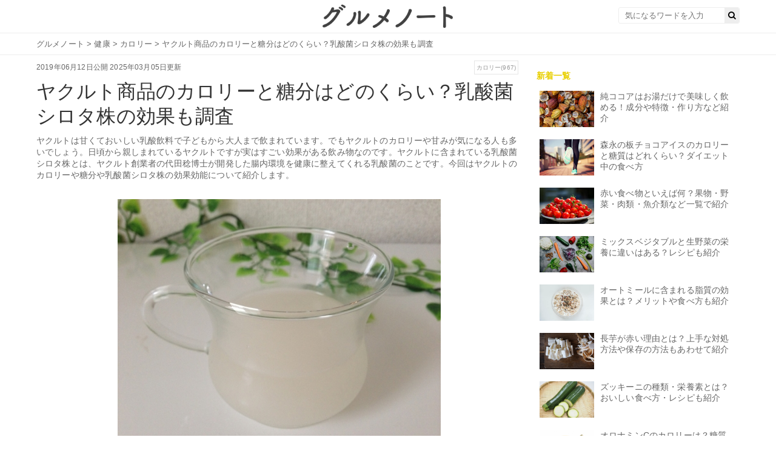

--- FILE ---
content_type: text/html; charset=UTF-8
request_url: https://gourmet-note.jp/posts/12678
body_size: 22539
content:
<!-- 記事ページ、その他ページのレイアウトファイル -->
<!doctype html>
<html lang="ja">

<head>
  <meta charset="UTF-8">
  <title>ヤクルト商品のカロリーと糖分はどのくらい？乳酸菌シロタ株の効果も調査 | お食事ウェブマガジン「グルメノート」</title>

  <link rel="canonical" href="">
  <link rel="stylesheet" href="https://maxcdn.bootstrapcdn.com/font-awesome/4.7.0/css/font-awesome.min.css">
  <link rel="stylesheet" type="text/css" href="https://fonts.googleapis.com/css?family=Lato&amp;subset=latin%2Clatin-ext">
  <link rel="stylesheet" media="all" href="https://s3-ap-northeast-1.amazonaws.com/cdn.gourmet-note.jp/assets/service/object/project/application-02cc77dd59e9c742d5075200ab0b4fd1c084abd83c3c7044d20ca1ecbfc4042a.css" data-turbolinks-track="reload">

  <meta name="description" content="ヤクルトは甘くておいしい乳酸飲料で子どもから大人まで飲まれています。でもヤクルトのカロリーや甘みが気になる人も多いでしょう。日頃から親しまれているヤクルトですが実はすごい効果がある飲み物なのです。ヤクルトに含まれている乳酸菌シロタ株とは、ヤクルト創業者の代田稔博士が開発した腸内環境を健康に整えてくれる乳酸菌のことです。今回はヤクルトのカロリーや糖分や乳酸菌シロタ株の効果効能について紹介します。">
  <meta property="og:title" content="ヤクルト商品のカロリーと糖分はどのくらい？乳酸菌シロタ株の効果も調査 | お食事ウェブマガジン「グルメノート」">
  <meta property="og:type" content="article">
  <meta property="og:url" content="https://gourmet-note.jp/posts/12678">
  <meta property="og:description" content="ヤクルトは甘くておいしい乳酸飲料で子どもから大人まで飲まれています。でもヤクルトのカロリーや甘みが気になる人も多いでしょう。日頃から親しまれているヤクルトですが実はすごい効果がある飲み物なのです。ヤクルトに含まれている乳酸菌シロタ株とは、ヤクルト創業者の代田稔博士が開発した腸内環境を健康に整えてくれる乳酸菌のことです。今回はヤクルトのカロリーや糖分や乳酸菌シロタ株の効果効能について紹介します。">
  <meta property="og:locale" content="ja_JP">
      <meta property="og:image" content="https://gourmet-note.jp/wp-content/uploads/2025/02/eyecatch-10074.jpg">
  
  <meta name="twitter:title" content="ヤクルト商品のカロリーと糖分はどのくらい？乳酸菌シロタ株の効果も調査 | お食事ウェブマガジン「グルメノート」">
      <meta name="twitter:image" content="https://gourmet-note.jp/wp-content/uploads/2025/02/eyecatch-10074.jpg">
    <meta name="twitter:description" content="ヤクルトは甘くておいしい乳酸飲料で子どもから大人まで飲まれています。でもヤクルトのカロリーや甘みが気になる人も多いでしょう。日頃から親しまれているヤクルトですが実はすごい効果がある飲み物なのです。ヤクルトに含まれている乳酸菌シロタ株とは、ヤクルト創業者の代田稔博士が開発した腸内環境を健康に整えてくれる乳酸菌のことです。今回はヤクルトのカロリーや糖分や乳酸菌シロタ株の効果効能について紹介します。">
  <meta name="twitter:card" content="summary_large_image">


  <meta content="width=device-width,initial-scale=1.0,minimum-scale=1.0,maximum-scale=1.0,user-scalable=0" name="viewport">

  <link href="https://s3-ap-northeast-1.amazonaws.com/cdn.gourmet-note.jp/assets/favicon-4b13e7960d9c38c549be55d9444059ef38ca92694b2b0f6c626d81ddbab6a295.ico" rel="shortcut icon">

  <script async="" src="https://securepubads.g.doubleclick.net/tag/js/gpt.js"></script>

  <meta http-equiv="origin-trial" content="[base64]">
  <meta http-equiv="origin-trial" content="Amm8/NmvvQfhwCib6I7ZsmUxiSCfOxWxHayJwyU1r3gRIItzr7bNQid6O8ZYaE1GSQTa69WwhPC9flq/oYkRBwsAAACCeyJvcmlnaW4iOiJodHRwczovL2dvb2dsZXN5bmRpY2F0aW9uLmNvbTo0NDMiLCJmZWF0dXJlIjoiV2ViVmlld1hSZXF1ZXN0ZWRXaXRoRGVwcmVjYXRpb24iLCJleHBpcnkiOjE3NTgwNjcxOTksImlzU3ViZG9tYWluIjp0cnVlfQ==">
  <meta http-equiv="origin-trial" content="A9wSqI5i0iwGdf6L1CERNdmsTPgVu44ewj8QxTBYgsv1LCPUVF7YmWOvTappqB1139jAymxUW/[base64]">
  <meta http-equiv="origin-trial" content="[base64]">
  <script src="https://securepubads.g.doubleclick.net/pagead/managed/js/gpt/m202501300101/pubads_impl.js" async=""></script>
  <link href="https://securepubads.g.doubleclick.net/pagead/managed/dict/m202502040101/gpt" rel="compression-dictionary">
  <script src="https://ajax.googleapis.com/ajax/libs/jquery/2.1.4/jquery.min.js"></script>
  <script async="" src="https://fundingchoicesmessages.google.com/i/185380052?ers=3"></script>
  <script async="" src="https://fundingchoicesmessages.google.com/f/AGSKWxVhZ4oFoYMRrHzpymFMp1yyno2wk_dkjvawkoiYxx5GKIsidjgM0-pw0hJmIZFXCFisMOo4HRS8_J4yN40FSlV-K8FT_9081WyuQecjoNzUZp_xnqmrUym5uvmRaTahsGSg9SnUmw==?fccs=[base64]"></script>
  <script async="" src="https://fundingchoicesmessages.google.com/f/AGSKWxUL0Vlf0JpKcSnw55ov9bT-i5e4497QrqhQYjIKY2pVAkEzSFfW9nfgSrxJt4L7Rhlf0CcvQtJ7m78Fa7EwqPM70EVR3RpFLgQ6lEsvOMslSx1p_sXJlaBOQXkIR9Su--AcxaebMQ==?fccs=[base64]"></script>
  <meta http-equiv="origin-trial" content="AxjhRadLCARYRJawRjMjq4U8V8okQvSnrBIJWdMajuEkN3/DfVAcLcFhMVrUWnOXagwlI8dQD84FwJDGj9ohqAYAAABveyJvcmlnaW4iOiJodHRwczovL2dvb2dsZWFkc2VydmljZXMuY29tOjQ0MyIsImZlYXR1cmUiOiJGZXRjaExhdGVyQVBJIiwiZXhwaXJ5IjoxNzI1NDA3OTk5LCJpc1RoaXJkUGFydHkiOnRydWV9">
  <script async="" src="https://fundingchoicesmessages.google.com/f/AGSKWxVAS9gRmdGYGg0xguYyz2OXvoWMU8WAzf7Aq-HdKEMsWsyYpkGnzDgwJm0ehra5SHSUZlZR82jIGZSQeRjIYUEaBuuCLmoGCthBBMGgP74sgjEGKVvwa99TZ8Yj7dyalomPyA2ZfQ==?fccs=[base64]"></script>

  
  
		<!-- All in One SEO 4.8.7 - aioseo.com -->
	<meta name="description" content="ヤクルトは甘くておいしい乳酸飲料で子どもから大人まで飲まれています。でもヤクルトのカロリーや甘みが気になる人も多いでしょう。日頃から親しまれているヤクルトですが実はすごい効果がある飲み物なのです。ヤクルトに含まれている乳酸菌シロタ株とは、ヤクルト創業者の代田稔博士が開発した腸内環境を健康に整えてくれる乳酸菌のことです。今回はヤクルトのカロリーや糖分や乳酸菌シロタ株の効果効能について紹介します。" />
	<meta name="robots" content="max-image-preview:large" />
	<meta name="author" content="admin"/>
	<link rel="canonical" href="https://gourmet-note.jp/posts/12678" />
	<link rel="next" href="https://gourmet-note.jp/posts/12678/2" />
	<meta name="generator" content="All in One SEO (AIOSEO) 4.8.7" />
		<meta property="og:locale" content="ja_JP" />
		<meta property="og:site_name" content="gourmet-note-test -" />
		<meta property="og:type" content="article" />
		<meta property="og:title" content="ヤクルト商品のカロリーと糖分はどのくらい？乳酸菌シロタ株の効果も調査 - gourmet-note-test" />
		<meta property="og:description" content="ヤクルトは甘くておいしい乳酸飲料で子どもから大人まで飲まれています。でもヤクルトのカロリーや甘みが気になる人も多いでしょう。日頃から親しまれているヤクルトですが実はすごい効果がある飲み物なのです。ヤクルトに含まれている乳酸菌シロタ株とは、ヤクルト創業者の代田稔博士が開発した腸内環境を健康に整えてくれる乳酸菌のことです。今回はヤクルトのカロリーや糖分や乳酸菌シロタ株の効果効能について紹介します。" />
		<meta property="og:url" content="https://gourmet-note.jp/posts/12678" />
		<meta property="article:published_time" content="2019-06-12T05:26:30+00:00" />
		<meta property="article:modified_time" content="2025-03-05T08:05:41+00:00" />
		<meta name="twitter:card" content="summary_large_image" />
		<meta name="twitter:title" content="ヤクルト商品のカロリーと糖分はどのくらい？乳酸菌シロタ株の効果も調査 - gourmet-note-test" />
		<meta name="twitter:description" content="ヤクルトは甘くておいしい乳酸飲料で子どもから大人まで飲まれています。でもヤクルトのカロリーや甘みが気になる人も多いでしょう。日頃から親しまれているヤクルトですが実はすごい効果がある飲み物なのです。ヤクルトに含まれている乳酸菌シロタ株とは、ヤクルト創業者の代田稔博士が開発した腸内環境を健康に整えてくれる乳酸菌のことです。今回はヤクルトのカロリーや糖分や乳酸菌シロタ株の効果効能について紹介します。" />
		<script type="application/ld+json" class="aioseo-schema">
			{"@context":"https:\/\/schema.org","@graph":[{"@type":"BlogPosting","@id":"https:\/\/gourmet-note.jp\/posts\/12678#blogposting","name":"\u30e4\u30af\u30eb\u30c8\u5546\u54c1\u306e\u30ab\u30ed\u30ea\u30fc\u3068\u7cd6\u5206\u306f\u3069\u306e\u304f\u3089\u3044\uff1f\u4e73\u9178\u83cc\u30b7\u30ed\u30bf\u682a\u306e\u52b9\u679c\u3082\u8abf\u67fb - gourmet-note-test","headline":"\u30e4\u30af\u30eb\u30c8\u5546\u54c1\u306e\u30ab\u30ed\u30ea\u30fc\u3068\u7cd6\u5206\u306f\u3069\u306e\u304f\u3089\u3044\uff1f\u4e73\u9178\u83cc\u30b7\u30ed\u30bf\u682a\u306e\u52b9\u679c\u3082\u8abf\u67fb","author":{"@id":"https:\/\/gourmet-note.jp\/posts\/author\/admin#author"},"publisher":{"@id":"https:\/\/gourmet-note.jp\/#organization"},"image":{"@type":"ImageObject","url":"https:\/\/gourmet-note.jp\/wp-content\/uploads\/2025\/02\/eyecatch-10074.jpg","width":533,"height":400},"datePublished":"2019-06-12T23:26:30+09:00","dateModified":"2025-03-05T17:05:41+09:00","inLanguage":"ja","mainEntityOfPage":{"@id":"https:\/\/gourmet-note.jp\/posts\/12678#webpage"},"isPartOf":{"@id":"https:\/\/gourmet-note.jp\/posts\/12678#webpage"},"articleSection":"\u5065\u5eb7, \u30ab\u30ed\u30ea\u30fc, \u5065\u5eb7"},{"@type":"BreadcrumbList","@id":"https:\/\/gourmet-note.jp\/posts\/12678#breadcrumblist","itemListElement":[{"@type":"ListItem","@id":"https:\/\/gourmet-note.jp#listItem","position":1,"name":"Home","item":"https:\/\/gourmet-note.jp","nextItem":{"@type":"ListItem","@id":"https:\/\/gourmet-note.jp\/category\/%e5%81%a5%e5%ba%b7#listItem","name":"\u5065\u5eb7"}},{"@type":"ListItem","@id":"https:\/\/gourmet-note.jp\/category\/%e5%81%a5%e5%ba%b7#listItem","position":2,"name":"\u5065\u5eb7","item":"https:\/\/gourmet-note.jp\/category\/%e5%81%a5%e5%ba%b7","nextItem":{"@type":"ListItem","@id":"https:\/\/gourmet-note.jp\/posts\/12678#listItem","name":"\u30e4\u30af\u30eb\u30c8\u5546\u54c1\u306e\u30ab\u30ed\u30ea\u30fc\u3068\u7cd6\u5206\u306f\u3069\u306e\u304f\u3089\u3044\uff1f\u4e73\u9178\u83cc\u30b7\u30ed\u30bf\u682a\u306e\u52b9\u679c\u3082\u8abf\u67fb"},"previousItem":{"@type":"ListItem","@id":"https:\/\/gourmet-note.jp#listItem","name":"Home"}},{"@type":"ListItem","@id":"https:\/\/gourmet-note.jp\/posts\/12678#listItem","position":3,"name":"\u30e4\u30af\u30eb\u30c8\u5546\u54c1\u306e\u30ab\u30ed\u30ea\u30fc\u3068\u7cd6\u5206\u306f\u3069\u306e\u304f\u3089\u3044\uff1f\u4e73\u9178\u83cc\u30b7\u30ed\u30bf\u682a\u306e\u52b9\u679c\u3082\u8abf\u67fb","previousItem":{"@type":"ListItem","@id":"https:\/\/gourmet-note.jp\/category\/%e5%81%a5%e5%ba%b7#listItem","name":"\u5065\u5eb7"}}]},{"@type":"Organization","@id":"https:\/\/gourmet-note.jp\/#organization","name":"gourmet-note-test","url":"https:\/\/gourmet-note.jp\/"},{"@type":"Person","@id":"https:\/\/gourmet-note.jp\/posts\/author\/admin#author","url":"https:\/\/gourmet-note.jp\/posts\/author\/admin","name":"admin","image":{"@type":"ImageObject","@id":"https:\/\/gourmet-note.jp\/posts\/12678#authorImage","url":"https:\/\/secure.gravatar.com\/avatar\/e3601cfa243b48dc3e4a064396e1a4598337dd12463bc206e551134718816f6b?s=96&d=mm&r=g","width":96,"height":96,"caption":"admin"}},{"@type":"WebPage","@id":"https:\/\/gourmet-note.jp\/posts\/12678#webpage","url":"https:\/\/gourmet-note.jp\/posts\/12678","name":"\u30e4\u30af\u30eb\u30c8\u5546\u54c1\u306e\u30ab\u30ed\u30ea\u30fc\u3068\u7cd6\u5206\u306f\u3069\u306e\u304f\u3089\u3044\uff1f\u4e73\u9178\u83cc\u30b7\u30ed\u30bf\u682a\u306e\u52b9\u679c\u3082\u8abf\u67fb - gourmet-note-test","description":"\u30e4\u30af\u30eb\u30c8\u306f\u7518\u304f\u3066\u304a\u3044\u3057\u3044\u4e73\u9178\u98f2\u6599\u3067\u5b50\u3069\u3082\u304b\u3089\u5927\u4eba\u307e\u3067\u98f2\u307e\u308c\u3066\u3044\u307e\u3059\u3002\u3067\u3082\u30e4\u30af\u30eb\u30c8\u306e\u30ab\u30ed\u30ea\u30fc\u3084\u7518\u307f\u304c\u6c17\u306b\u306a\u308b\u4eba\u3082\u591a\u3044\u3067\u3057\u3087\u3046\u3002\u65e5\u9803\u304b\u3089\u89aa\u3057\u307e\u308c\u3066\u3044\u308b\u30e4\u30af\u30eb\u30c8\u3067\u3059\u304c\u5b9f\u306f\u3059\u3054\u3044\u52b9\u679c\u304c\u3042\u308b\u98f2\u307f\u7269\u306a\u306e\u3067\u3059\u3002\u30e4\u30af\u30eb\u30c8\u306b\u542b\u307e\u308c\u3066\u3044\u308b\u4e73\u9178\u83cc\u30b7\u30ed\u30bf\u682a\u3068\u306f\u3001\u30e4\u30af\u30eb\u30c8\u5275\u696d\u8005\u306e\u4ee3\u7530\u7a14\u535a\u58eb\u304c\u958b\u767a\u3057\u305f\u8178\u5185\u74b0\u5883\u3092\u5065\u5eb7\u306b\u6574\u3048\u3066\u304f\u308c\u308b\u4e73\u9178\u83cc\u306e\u3053\u3068\u3067\u3059\u3002\u4eca\u56de\u306f\u30e4\u30af\u30eb\u30c8\u306e\u30ab\u30ed\u30ea\u30fc\u3084\u7cd6\u5206\u3084\u4e73\u9178\u83cc\u30b7\u30ed\u30bf\u682a\u306e\u52b9\u679c\u52b9\u80fd\u306b\u3064\u3044\u3066\u7d39\u4ecb\u3057\u307e\u3059\u3002","inLanguage":"ja","isPartOf":{"@id":"https:\/\/gourmet-note.jp\/#website"},"breadcrumb":{"@id":"https:\/\/gourmet-note.jp\/posts\/12678#breadcrumblist"},"author":{"@id":"https:\/\/gourmet-note.jp\/posts\/author\/admin#author"},"creator":{"@id":"https:\/\/gourmet-note.jp\/posts\/author\/admin#author"},"image":{"@type":"ImageObject","url":"https:\/\/gourmet-note.jp\/wp-content\/uploads\/2025\/02\/eyecatch-10074.jpg","@id":"https:\/\/gourmet-note.jp\/posts\/12678\/#mainImage","width":533,"height":400},"primaryImageOfPage":{"@id":"https:\/\/gourmet-note.jp\/posts\/12678#mainImage"},"datePublished":"2019-06-12T23:26:30+09:00","dateModified":"2025-03-05T17:05:41+09:00"},{"@type":"WebSite","@id":"https:\/\/gourmet-note.jp\/#website","url":"https:\/\/gourmet-note.jp\/","name":"gourmet-note-test","inLanguage":"ja","publisher":{"@id":"https:\/\/gourmet-note.jp\/#organization"}}]}
		</script>
		<!-- All in One SEO -->

<link rel="canonical" href="https://gourmet-note.jp/posts/12678" />
<link rel="alternate" type="application/rss+xml" title="gourmet-note-test &raquo; ヤクルト商品のカロリーと糖分はどのくらい？乳酸菌シロタ株の効果も調査 のコメントのフィード" href="https://gourmet-note.jp/posts/12678/feed" />
<link rel="alternate" title="oEmbed (JSON)" type="application/json+oembed" href="https://gourmet-note.jp/wp-json/oembed/1.0/embed?url=https%3A%2F%2Fgourmet-note.jp%2Fposts%2F12678" />
<link rel="alternate" title="oEmbed (XML)" type="text/xml+oembed" href="https://gourmet-note.jp/wp-json/oembed/1.0/embed?url=https%3A%2F%2Fgourmet-note.jp%2Fposts%2F12678&#038;format=xml" />
		<!-- This site uses the Google Analytics by MonsterInsights plugin v9.11.1 - Using Analytics tracking - https://www.monsterinsights.com/ -->
		<!-- Note: MonsterInsights is not currently configured on this site. The site owner needs to authenticate with Google Analytics in the MonsterInsights settings panel. -->
					<!-- No tracking code set -->
				<!-- / Google Analytics by MonsterInsights -->
		<style id='wp-img-auto-sizes-contain-inline-css' type='text/css'>
img:is([sizes=auto i],[sizes^="auto," i]){contain-intrinsic-size:3000px 1500px}
/*# sourceURL=wp-img-auto-sizes-contain-inline-css */
</style>
<style id='wp-emoji-styles-inline-css' type='text/css'>

	img.wp-smiley, img.emoji {
		display: inline !important;
		border: none !important;
		box-shadow: none !important;
		height: 1em !important;
		width: 1em !important;
		margin: 0 0.07em !important;
		vertical-align: -0.1em !important;
		background: none !important;
		padding: 0 !important;
	}
/*# sourceURL=wp-emoji-styles-inline-css */
</style>
<style id='wp-block-library-inline-css' type='text/css'>
:root{--wp-block-synced-color:#7a00df;--wp-block-synced-color--rgb:122,0,223;--wp-bound-block-color:var(--wp-block-synced-color);--wp-editor-canvas-background:#ddd;--wp-admin-theme-color:#007cba;--wp-admin-theme-color--rgb:0,124,186;--wp-admin-theme-color-darker-10:#006ba1;--wp-admin-theme-color-darker-10--rgb:0,107,160.5;--wp-admin-theme-color-darker-20:#005a87;--wp-admin-theme-color-darker-20--rgb:0,90,135;--wp-admin-border-width-focus:2px}@media (min-resolution:192dpi){:root{--wp-admin-border-width-focus:1.5px}}.wp-element-button{cursor:pointer}:root .has-very-light-gray-background-color{background-color:#eee}:root .has-very-dark-gray-background-color{background-color:#313131}:root .has-very-light-gray-color{color:#eee}:root .has-very-dark-gray-color{color:#313131}:root .has-vivid-green-cyan-to-vivid-cyan-blue-gradient-background{background:linear-gradient(135deg,#00d084,#0693e3)}:root .has-purple-crush-gradient-background{background:linear-gradient(135deg,#34e2e4,#4721fb 50%,#ab1dfe)}:root .has-hazy-dawn-gradient-background{background:linear-gradient(135deg,#faaca8,#dad0ec)}:root .has-subdued-olive-gradient-background{background:linear-gradient(135deg,#fafae1,#67a671)}:root .has-atomic-cream-gradient-background{background:linear-gradient(135deg,#fdd79a,#004a59)}:root .has-nightshade-gradient-background{background:linear-gradient(135deg,#330968,#31cdcf)}:root .has-midnight-gradient-background{background:linear-gradient(135deg,#020381,#2874fc)}:root{--wp--preset--font-size--normal:16px;--wp--preset--font-size--huge:42px}.has-regular-font-size{font-size:1em}.has-larger-font-size{font-size:2.625em}.has-normal-font-size{font-size:var(--wp--preset--font-size--normal)}.has-huge-font-size{font-size:var(--wp--preset--font-size--huge)}.has-text-align-center{text-align:center}.has-text-align-left{text-align:left}.has-text-align-right{text-align:right}.has-fit-text{white-space:nowrap!important}#end-resizable-editor-section{display:none}.aligncenter{clear:both}.items-justified-left{justify-content:flex-start}.items-justified-center{justify-content:center}.items-justified-right{justify-content:flex-end}.items-justified-space-between{justify-content:space-between}.screen-reader-text{border:0;clip-path:inset(50%);height:1px;margin:-1px;overflow:hidden;padding:0;position:absolute;width:1px;word-wrap:normal!important}.screen-reader-text:focus{background-color:#ddd;clip-path:none;color:#444;display:block;font-size:1em;height:auto;left:5px;line-height:normal;padding:15px 23px 14px;text-decoration:none;top:5px;width:auto;z-index:100000}html :where(.has-border-color){border-style:solid}html :where([style*=border-top-color]){border-top-style:solid}html :where([style*=border-right-color]){border-right-style:solid}html :where([style*=border-bottom-color]){border-bottom-style:solid}html :where([style*=border-left-color]){border-left-style:solid}html :where([style*=border-width]){border-style:solid}html :where([style*=border-top-width]){border-top-style:solid}html :where([style*=border-right-width]){border-right-style:solid}html :where([style*=border-bottom-width]){border-bottom-style:solid}html :where([style*=border-left-width]){border-left-style:solid}html :where(img[class*=wp-image-]){height:auto;max-width:100%}:where(figure){margin:0 0 1em}html :where(.is-position-sticky){--wp-admin--admin-bar--position-offset:var(--wp-admin--admin-bar--height,0px)}@media screen and (max-width:600px){html :where(.is-position-sticky){--wp-admin--admin-bar--position-offset:0px}}

/*# sourceURL=wp-block-library-inline-css */
</style><style id='global-styles-inline-css' type='text/css'>
:root{--wp--preset--aspect-ratio--square: 1;--wp--preset--aspect-ratio--4-3: 4/3;--wp--preset--aspect-ratio--3-4: 3/4;--wp--preset--aspect-ratio--3-2: 3/2;--wp--preset--aspect-ratio--2-3: 2/3;--wp--preset--aspect-ratio--16-9: 16/9;--wp--preset--aspect-ratio--9-16: 9/16;--wp--preset--color--black: #000000;--wp--preset--color--cyan-bluish-gray: #abb8c3;--wp--preset--color--white: #ffffff;--wp--preset--color--pale-pink: #f78da7;--wp--preset--color--vivid-red: #cf2e2e;--wp--preset--color--luminous-vivid-orange: #ff6900;--wp--preset--color--luminous-vivid-amber: #fcb900;--wp--preset--color--light-green-cyan: #7bdcb5;--wp--preset--color--vivid-green-cyan: #00d084;--wp--preset--color--pale-cyan-blue: #8ed1fc;--wp--preset--color--vivid-cyan-blue: #0693e3;--wp--preset--color--vivid-purple: #9b51e0;--wp--preset--gradient--vivid-cyan-blue-to-vivid-purple: linear-gradient(135deg,rgb(6,147,227) 0%,rgb(155,81,224) 100%);--wp--preset--gradient--light-green-cyan-to-vivid-green-cyan: linear-gradient(135deg,rgb(122,220,180) 0%,rgb(0,208,130) 100%);--wp--preset--gradient--luminous-vivid-amber-to-luminous-vivid-orange: linear-gradient(135deg,rgb(252,185,0) 0%,rgb(255,105,0) 100%);--wp--preset--gradient--luminous-vivid-orange-to-vivid-red: linear-gradient(135deg,rgb(255,105,0) 0%,rgb(207,46,46) 100%);--wp--preset--gradient--very-light-gray-to-cyan-bluish-gray: linear-gradient(135deg,rgb(238,238,238) 0%,rgb(169,184,195) 100%);--wp--preset--gradient--cool-to-warm-spectrum: linear-gradient(135deg,rgb(74,234,220) 0%,rgb(151,120,209) 20%,rgb(207,42,186) 40%,rgb(238,44,130) 60%,rgb(251,105,98) 80%,rgb(254,248,76) 100%);--wp--preset--gradient--blush-light-purple: linear-gradient(135deg,rgb(255,206,236) 0%,rgb(152,150,240) 100%);--wp--preset--gradient--blush-bordeaux: linear-gradient(135deg,rgb(254,205,165) 0%,rgb(254,45,45) 50%,rgb(107,0,62) 100%);--wp--preset--gradient--luminous-dusk: linear-gradient(135deg,rgb(255,203,112) 0%,rgb(199,81,192) 50%,rgb(65,88,208) 100%);--wp--preset--gradient--pale-ocean: linear-gradient(135deg,rgb(255,245,203) 0%,rgb(182,227,212) 50%,rgb(51,167,181) 100%);--wp--preset--gradient--electric-grass: linear-gradient(135deg,rgb(202,248,128) 0%,rgb(113,206,126) 100%);--wp--preset--gradient--midnight: linear-gradient(135deg,rgb(2,3,129) 0%,rgb(40,116,252) 100%);--wp--preset--font-size--small: 13px;--wp--preset--font-size--medium: 20px;--wp--preset--font-size--large: 36px;--wp--preset--font-size--x-large: 42px;--wp--preset--spacing--20: 0.44rem;--wp--preset--spacing--30: 0.67rem;--wp--preset--spacing--40: 1rem;--wp--preset--spacing--50: 1.5rem;--wp--preset--spacing--60: 2.25rem;--wp--preset--spacing--70: 3.38rem;--wp--preset--spacing--80: 5.06rem;--wp--preset--shadow--natural: 6px 6px 9px rgba(0, 0, 0, 0.2);--wp--preset--shadow--deep: 12px 12px 50px rgba(0, 0, 0, 0.4);--wp--preset--shadow--sharp: 6px 6px 0px rgba(0, 0, 0, 0.2);--wp--preset--shadow--outlined: 6px 6px 0px -3px rgb(255, 255, 255), 6px 6px rgb(0, 0, 0);--wp--preset--shadow--crisp: 6px 6px 0px rgb(0, 0, 0);}:where(.is-layout-flex){gap: 0.5em;}:where(.is-layout-grid){gap: 0.5em;}body .is-layout-flex{display: flex;}.is-layout-flex{flex-wrap: wrap;align-items: center;}.is-layout-flex > :is(*, div){margin: 0;}body .is-layout-grid{display: grid;}.is-layout-grid > :is(*, div){margin: 0;}:where(.wp-block-columns.is-layout-flex){gap: 2em;}:where(.wp-block-columns.is-layout-grid){gap: 2em;}:where(.wp-block-post-template.is-layout-flex){gap: 1.25em;}:where(.wp-block-post-template.is-layout-grid){gap: 1.25em;}.has-black-color{color: var(--wp--preset--color--black) !important;}.has-cyan-bluish-gray-color{color: var(--wp--preset--color--cyan-bluish-gray) !important;}.has-white-color{color: var(--wp--preset--color--white) !important;}.has-pale-pink-color{color: var(--wp--preset--color--pale-pink) !important;}.has-vivid-red-color{color: var(--wp--preset--color--vivid-red) !important;}.has-luminous-vivid-orange-color{color: var(--wp--preset--color--luminous-vivid-orange) !important;}.has-luminous-vivid-amber-color{color: var(--wp--preset--color--luminous-vivid-amber) !important;}.has-light-green-cyan-color{color: var(--wp--preset--color--light-green-cyan) !important;}.has-vivid-green-cyan-color{color: var(--wp--preset--color--vivid-green-cyan) !important;}.has-pale-cyan-blue-color{color: var(--wp--preset--color--pale-cyan-blue) !important;}.has-vivid-cyan-blue-color{color: var(--wp--preset--color--vivid-cyan-blue) !important;}.has-vivid-purple-color{color: var(--wp--preset--color--vivid-purple) !important;}.has-black-background-color{background-color: var(--wp--preset--color--black) !important;}.has-cyan-bluish-gray-background-color{background-color: var(--wp--preset--color--cyan-bluish-gray) !important;}.has-white-background-color{background-color: var(--wp--preset--color--white) !important;}.has-pale-pink-background-color{background-color: var(--wp--preset--color--pale-pink) !important;}.has-vivid-red-background-color{background-color: var(--wp--preset--color--vivid-red) !important;}.has-luminous-vivid-orange-background-color{background-color: var(--wp--preset--color--luminous-vivid-orange) !important;}.has-luminous-vivid-amber-background-color{background-color: var(--wp--preset--color--luminous-vivid-amber) !important;}.has-light-green-cyan-background-color{background-color: var(--wp--preset--color--light-green-cyan) !important;}.has-vivid-green-cyan-background-color{background-color: var(--wp--preset--color--vivid-green-cyan) !important;}.has-pale-cyan-blue-background-color{background-color: var(--wp--preset--color--pale-cyan-blue) !important;}.has-vivid-cyan-blue-background-color{background-color: var(--wp--preset--color--vivid-cyan-blue) !important;}.has-vivid-purple-background-color{background-color: var(--wp--preset--color--vivid-purple) !important;}.has-black-border-color{border-color: var(--wp--preset--color--black) !important;}.has-cyan-bluish-gray-border-color{border-color: var(--wp--preset--color--cyan-bluish-gray) !important;}.has-white-border-color{border-color: var(--wp--preset--color--white) !important;}.has-pale-pink-border-color{border-color: var(--wp--preset--color--pale-pink) !important;}.has-vivid-red-border-color{border-color: var(--wp--preset--color--vivid-red) !important;}.has-luminous-vivid-orange-border-color{border-color: var(--wp--preset--color--luminous-vivid-orange) !important;}.has-luminous-vivid-amber-border-color{border-color: var(--wp--preset--color--luminous-vivid-amber) !important;}.has-light-green-cyan-border-color{border-color: var(--wp--preset--color--light-green-cyan) !important;}.has-vivid-green-cyan-border-color{border-color: var(--wp--preset--color--vivid-green-cyan) !important;}.has-pale-cyan-blue-border-color{border-color: var(--wp--preset--color--pale-cyan-blue) !important;}.has-vivid-cyan-blue-border-color{border-color: var(--wp--preset--color--vivid-cyan-blue) !important;}.has-vivid-purple-border-color{border-color: var(--wp--preset--color--vivid-purple) !important;}.has-vivid-cyan-blue-to-vivid-purple-gradient-background{background: var(--wp--preset--gradient--vivid-cyan-blue-to-vivid-purple) !important;}.has-light-green-cyan-to-vivid-green-cyan-gradient-background{background: var(--wp--preset--gradient--light-green-cyan-to-vivid-green-cyan) !important;}.has-luminous-vivid-amber-to-luminous-vivid-orange-gradient-background{background: var(--wp--preset--gradient--luminous-vivid-amber-to-luminous-vivid-orange) !important;}.has-luminous-vivid-orange-to-vivid-red-gradient-background{background: var(--wp--preset--gradient--luminous-vivid-orange-to-vivid-red) !important;}.has-very-light-gray-to-cyan-bluish-gray-gradient-background{background: var(--wp--preset--gradient--very-light-gray-to-cyan-bluish-gray) !important;}.has-cool-to-warm-spectrum-gradient-background{background: var(--wp--preset--gradient--cool-to-warm-spectrum) !important;}.has-blush-light-purple-gradient-background{background: var(--wp--preset--gradient--blush-light-purple) !important;}.has-blush-bordeaux-gradient-background{background: var(--wp--preset--gradient--blush-bordeaux) !important;}.has-luminous-dusk-gradient-background{background: var(--wp--preset--gradient--luminous-dusk) !important;}.has-pale-ocean-gradient-background{background: var(--wp--preset--gradient--pale-ocean) !important;}.has-electric-grass-gradient-background{background: var(--wp--preset--gradient--electric-grass) !important;}.has-midnight-gradient-background{background: var(--wp--preset--gradient--midnight) !important;}.has-small-font-size{font-size: var(--wp--preset--font-size--small) !important;}.has-medium-font-size{font-size: var(--wp--preset--font-size--medium) !important;}.has-large-font-size{font-size: var(--wp--preset--font-size--large) !important;}.has-x-large-font-size{font-size: var(--wp--preset--font-size--x-large) !important;}
/*# sourceURL=global-styles-inline-css */
</style>

<style id='classic-theme-styles-inline-css' type='text/css'>
/*! This file is auto-generated */
.wp-block-button__link{color:#fff;background-color:#32373c;border-radius:9999px;box-shadow:none;text-decoration:none;padding:calc(.667em + 2px) calc(1.333em + 2px);font-size:1.125em}.wp-block-file__button{background:#32373c;color:#fff;text-decoration:none}
/*# sourceURL=/wp-includes/css/classic-themes.min.css */
</style>
<link rel="https://api.w.org/" href="https://gourmet-note.jp/wp-json/" /><link rel="alternate" title="JSON" type="application/json" href="https://gourmet-note.jp/wp-json/wp/v2/posts/12678" /><link rel="EditURI" type="application/rsd+xml" title="RSD" href="https://gourmet-note.jp/xmlrpc.php?rsd" />
<meta name="generator" content="WordPress 6.9" />
<link rel='shortlink' href='https://gourmet-note.jp/?p=12678' />
  	<script async
      src="https://pagead2.googlesyndication.com/pagead/js/adsbygoogle.js?client=ca-pub-1995932306420007"
      crossorigin="anonymous"></script>
    <meta name="google-adsense-account" content="ca-pub-1995932306420007">
</head>

<body id="top" >
      <header class="l-globalHeader">
      <div class="l-globalHeaderWrap">
        <div class="l-globalHeaderInner">
          <a class="l-globalHeader__logo" href="/">
            <img alt="お食事ウェブマガジン「グルメノート」" src="https://s3-ap-northeast-1.amazonaws.com/cdn.gourmet-note.jp/assets/logo-8bf687d9e3da12c4ab1d957b1e2c9c9f16e63030dfb48e6de8c7d4369368e104.png">
                      </a>
          <div class="search">
            <form action="/" accept-charset="UTF-8" method="get">
              <div class="search__input">
                <button type="submit">
                  <i class="fa fa-search"></i>
                </button>
                <input name="s" placeholder="気になるワードを入力" type="text" value="">
              </div>
            </form>
          </div>
        </div>
      </div>
    </header>
  
      <!-- ヘッダーバナー直下のパンくずリストバー -->

<nav class="c-breadcrumbList">
  <div class="c-breadcrumbListWrap">

    <span itemscope="itemscope" itemprop="itemListElement" itemtype="https://schema.org/ListItem">
      <a itemprop="item" href="/"><span itemprop="name">グルメノート</span></a>
      <meta itemprop="position" content="1">
    </span>

                &gt;
      <span itemscope="itemscope" itemprop="itemListElement" itemtype="https://schema.org/ListItem">
        <a itemprop="item" href="/category/健康">
          <span itemprop="name">健康</span>
        </a>
        <meta itemprop="position" content="2">
      </span>
      
              &gt;
        <span itemscope="itemscope" itemprop="itemListElement" itemtype="https://schema.org/ListItem">
          <a itemprop="item" href="/tag/カロリー">
            <span itemprop="name">カロリー</span>
          </a>
          <meta itemprop="position" content="3">
        </span>
            &gt;
      <span itemscope="itemscope" itemprop="itemListElement" itemtype="https://schema.org/ListItem">
        <a itemprop="item" href="https://gourmet-note.jp/posts/12678">
          <span itemprop="name">ヤクルト商品のカロリーと糖分はどのくらい？乳酸菌シロタ株の効果も調査</span>
        </a>
        <meta itemprop="position" content="4">
      </span>

    

    
    

    
    
    
    
    
  </div>
</nav>  

<div class="l-contents u-clearfix">
  <main class="l-contentsMain" style="height: auto !important; min-height: 0px !important;">

    <div class="p-article" style="height: auto !important;">
      <!-- 記事画面のコンテンツパーツ -->


<header>

      <div class="p-articleAdditionalInfo">
      <div class="p-articleDate">
        <p class="p-articleDate--publication">2019年06月12日公開</p>&nbsp;<p class="p-articleDate--updated">2025年03月05日更新</p>
      </div>
      <div class="p-articleTags">
        <ul>
          <li><a href="/tag/カロリー">カロリー(967)</a></li>        </ul>
      </div>
    </div>

    <h1 class="p-article__title">ヤクルト商品のカロリーと糖分はどのくらい？乳酸菌シロタ株の効果も調査</h1>
    <p class="p-article__description">ヤクルトは甘くておいしい乳酸飲料で子どもから大人まで飲まれています。でもヤクルトのカロリーや甘みが気になる人も多いでしょう。日頃から親しまれているヤクルトですが実はすごい効果がある飲み物なのです。ヤクルトに含まれている乳酸菌シロタ株とは、ヤクルト創業者の代田稔博士が開発した腸内環境を健康に整えてくれる乳酸菌のことです。今回はヤクルトのカロリーや糖分や乳酸菌シロタ株の効果効能について紹介します。</p>
    <div class="p-articleEyecatch"><img alt="ヤクルト商品のカロリーと糖分はどのくらい？乳酸菌シロタ株の効果も調査のイメージ" src="https://gourmet-note.jp/wp-content/uploads/2025/02/eyecatch-10074.jpg"></div>
    <div class="p-articleShare">
      <ul class="p-articleShareList u-clearfix">
        <li><a target="_blank" href="http://twitter.com/share?url=https://gourmet-note.jp/posts/12678&amp;text=ヤクルト商品のカロリーと糖分はどのくらい？乳酸菌シロタ株の効果も調査"><i class="fa fa-twitter"></i><span class="text">ツイート</span></a></li>
        <li><a class="facebook" onclick="javascript:window.open(this.href, '', 'menubar=no,toolbar=no,resizable=yes,scrollbars=yes,height=300,width=600');return false;" href="http://www.facebook.com/share.php?src=bm&amp;t=ヤクルト商品のカロリーと糖分はどのくらい？乳酸菌シロタ株の効果も調査&amp;u=https://gourmet-note.jp/posts/12678"><i class="fa fa-facebook"></i><span class="text">シェア</span></a></li>
        <li><a class="googleplus" onclick="javascript:window.open(this.href, '', 'menubar=no,toolbar=no,resizable=yes,scrollbars=yes,height=300,width=600');return false;" href="https://plusone.google.com/_/+1/confirm?hl=ja&amp;url=https://gourmet-note.jp/posts/12678"><i class="fa fa-google-plus"></i><span class="text">Google+</span></a></li>
        <li><a class="hatebu" onclick="window.open(this.href, 'HBwindow', 'width=600, height=400, menubar=no, toolbar=no, scrollbars=yes'); return false;" href="http://b.hatena.ne.jp/add?mode=confirm&amp;url=https://gourmet-note.jp/posts/12678&amp;title=ヤクルト商品のカロリーと糖分はどのくらい？乳酸菌シロタ株の効果も調査"><i class="fa fa-hatena"></i><span class="text">はてブ</span></a></li>
        <li><a class="pocket" onclick="window.open(this.href, 'FBwindow', 'width=550, height=350, menubar=no, toolbar=no, scrollbars=yes'); return false;" href="http://getpocket.com/edit?url=https://gourmet-note.jp/posts/12678&amp;title=ヤクルト商品のカロリーと糖分はどのくらい？乳酸菌シロタ株の効果も調査"><i class="fa fa-get-pocket"></i><span class="text">Pocket</span></a></li>
        <li><a class="feedly" onclick="window.open(this.href, 'FBwindow', 'width=550, height=350, menubar=no, toolbar=no, scrollbars=yes'); return false;" href="http://cloud.feedly.com/#subscription%2Ffeed%2Fhttp%3A%2F%2Fhttps%3A%2F%2Fgourmet-note.jp%2Ffeed%2F"><i class="fa fa-rss"></i><span class="text">Feedly</span></a></li>
        <li><iframe allowtransparency="true" frameborder="0" height="40" scrolling="no" src="https://www.facebook.com/plugins/like.php?href=https://gourmet-note.jp/posts/12678&amp;width=72&amp;layout=box_count&amp;action=like&amp;size=small&amp;show_faces=false&amp;share=false&amp;height=40&amp;appId=1456679014423342" style="border:none;overflow:hidden" width="72"></iframe></li>
      </ul>
    </div><br>
  </header>


<div class='p-article__toc p-article__toc--hidden'><h3>目次</h3><input type='checkbox' name='check' id='toc-check' value='1' class='p-article__tocCheck'><label class='p-article__tocLabel' for='toc-check'>[全て表示する]</label><ol><li class='p-article__toc__h2'><a class='scroll' href='#head-63d6569e3c9e519e6011c39eb88c4363'><span class='num'>1</span><span>毎日飲むヤクルトのカロリーが気になる</span></a></li><li class='p-article__toc__h2'><a class='scroll' href='#head-5b261f564f8809a908f7ebe43c1a39cc'><span class='num'>2</span><span>ヤクルトのカロリーと糖分は？</span></a></li><li class='p-article__toc__h2'><a class='scroll' href='#head-f9cd8be6adf7aa63e7bd0c8330432da8'><span class='num'>3</span><span>ヤクルトに含まれる乳酸菌シロタ株とは？</span></a></li><li class='p-article__toc__h2'><a class='scroll' href='#head-a9824a577c0428420144e021212f7f2b'><span class='num'>4</span><span>ヤクルトにはカロリーハーフがある</span></a></li><li class='p-article__toc__h2'><a class='scroll' href='#head-9e30b09fc2e8b19344de2fa0762e79e6'><span class='num'>5</span><span>ヤクルトのカロリーや糖分を参考に</span></a></li></ol></div>
<div class='p-article__detail'>
<div class='p-article__heading'><h2 id='head-63d6569e3c9e519e6011c39eb88c4363'>毎日飲むヤクルトのカロリーが気になる</h2></div>
<div></div>
<div class='p-articleImgWrap u-clearfix'><div class='p-articleImg p-articleImg--half'><img alt='ヤクルト商品5種類' class='lazyautosizes lazyloaded' data-sizes='auto' data-srcset='//dhgxxdno57gbq.cloudfront.net/gourmet-note/production/imgs/images/000/385/921/original.jpg?1559370403' src='//dhgxxdno57gbq.cloudfront.net/gourmet-note/production/imgs/images/000/385/921/lqip.jpg?1559370403' sizes='740px' srcset='//dhgxxdno57gbq.cloudfront.net/gourmet-note/production/imgs/images/000/385/921/original.jpg?1559370403'><p class='p-articleImgSrc'>出典: <a target='_blank' rel='nofollow' href='https://www.bizcompass.jp'>https://www.bizcompass.jp/longseller/021.html</a></p></div><div class='p-articleImgText'><p class='p-articleImgComment'></p></div></div>
<div></div>
<div class='p-article__text'><p>スーパーやコンビニでも簡単に買える<strong>ヤクルト</strong>には優れたパワーがあります。いろいろな病気の予防になる成分が含まれています。創業者が生み出した体に成分とはどのようなものでしょうか？<br />
<br />
ヤクルトは腸まで届くといわれる善玉菌が数多く含まれているのですが、甘くて飲みやすいのでカロリーが高いのではないかと心配になります。実際、あの甘みがカロリーを高めているのではないか気になります。ヤクルトの効果効能やカロリーについて調査しました。<br />
&nbsp;</p></div>
<div></div>
<div class='p-article__heading'><h2 id='head-5b261f564f8809a908f7ebe43c1a39cc'>ヤクルトのカロリーと糖分は？</h2></div>
<div></div>
<div class='p-article__text'><p>小さなボトルに含まれるカロリーはどのくらいあるのでしょうか？そして甘い成分は何でしょうか？ヤクルトのカロリーと糖分を調査しました。</p></div>
<div></div>
<div class='p-article__heading'><h3 id='head-ec40b2b48bf7fffed916fae503cd9a29'>カロリー量</h3></div>
<div></div>
<div class='p-articleImgWrap u-clearfix'><div class='p-articleImg p-articleImg--half'><img alt='カロリーが気になる' class='lazyautosizes lazyloaded' data-sizes='auto' data-srcset='//dhgxxdno57gbq.cloudfront.net/gourmet-note/production/imgs/images/000/385/922/original.jpg?1559370730' src='//dhgxxdno57gbq.cloudfront.net/gourmet-note/production/imgs/images/000/385/922/lqip.jpg?1559370730' sizes='740px' srcset='//dhgxxdno57gbq.cloudfront.net/gourmet-note/production/imgs/images/000/385/922/original.jpg?1559370730'><p class='p-articleImgSrc'>出典: <a target='_blank' rel='nofollow' href='https://joyfit.jp'>https://joyfit.jp/aojoy/health_column/post03/</a></p></div><div class='p-articleImgText'><p class='p-articleImgComment'></p></div></div>
<div></div>
<div class='p-article__text'><p>ヤクルトはいくつかの種類がありカロリーは多少差がありますが、基本的にはだいたい<u>角砂糖2個分</u>に相当します。たかが角砂糖2個と思いますが、何本も飲むとカロリーが高くなります。<br />
<br />
ダイエット中の場合は飲み方に注意が必要です。何本も飲むことより毎日飲むことが大切です。そして大腸に働くビフィズス菌を配合した「ミルミル」と一緒に飲むこともおすすめです。<br />
<br />
ボトルは小ぶりで内容量は65mlです。その理由はあの小さなボトルに腸内細菌のバランスを整えてくれる効果が200兆個も含まれているのでちょうどよい量です。さらに菌が活発になるために必要な糖分がちょうどよく配合されています。</p></div>
<div></div>
<div class='p-article__heading'><h3 id='head-371f896c4a4690fd873b10baab09fa53'>糖分量</h3></div>
<div></div>
<div class='p-articleImgWrap u-clearfix'><div class='p-articleImg p-articleImg--half'><img alt='ヤクルトカロリーハーフパッケージ' class='lazyautosizes lazyloaded' data-sizes='auto' data-srcset='//dhgxxdno57gbq.cloudfront.net/gourmet-note/production/imgs/images/000/385/923/original.jpg?1559370952' src='//dhgxxdno57gbq.cloudfront.net/gourmet-note/production/imgs/images/000/385/923/lqip.jpg?1559370952' sizes='740px' srcset='//dhgxxdno57gbq.cloudfront.net/gourmet-note/production/imgs/images/000/385/923/original.jpg?1559370952'><p class='p-articleImgSrc'>出典: <a target='_blank' rel='nofollow' href='https://www.ruto400.com'>https://www.ruto400.com/entry12.html</a></p></div><div class='p-articleImgText'><p class='p-articleImgComment'></p></div></div>
<div></div>
<div class='p-article__text'><p>ヤクルトは甘くて飲みやすいですが、砂糖が入っています。これは「ブドウ糖果糖液糖」というもので消化を早める働きがあります。砂糖を加える理由のひとつは<u>乳酸菌が生きて腸までたどり着くための栄養素として砂糖が必要不可欠です。</u><br />
<br />
もうひとつは製造過程で作り出される、この酸の味は非常に酸っぱいのです。腸内の善玉菌を増やす働きをしてくれる大事な要素、でも酸味が強すぎては飲みにくくなります。糖分を加えることで酸味をやわらげ飲みやすくなります。</p></div>
<div></div>
<div class='p-article__heading'><h3 id='head-22d587a5e951681b1adf6175bd2dea9e'>ヤクルトは一日何本まで？</h3></div>
<div></div>
<div class='p-articleImgWrap u-clearfix'><div class='p-articleImg p-articleImg--half'><img alt='ストローをさしたヤクルト' class='lazyautosizes lazyloaded' data-sizes='auto' data-srcset='//dhgxxdno57gbq.cloudfront.net/gourmet-note/production/imgs/images/000/386/215/original.jpg?1559468111' src='//dhgxxdno57gbq.cloudfront.net/gourmet-note/production/imgs/images/000/386/215/lqip.jpg?1559468111' sizes='740px' srcset='//dhgxxdno57gbq.cloudfront.net/gourmet-note/production/imgs/images/000/386/215/original.jpg?1559468111'><p class='p-articleImgSrc'>出典: <a target='_blank' rel='nofollow' href='https://rocketnews24.com'>https://rocketnews24.com/2017/11/07/977771/</a></p></div><div class='p-articleImgText'><p class='p-articleImgComment'></p></div></div>
<div></div>
<div class='p-article__text'><p>ヤクルトの甘みがあるので飲む量が気になります。<u>何本飲んでも問題はない</u>ようですが、腸に住み続けることができないので毎日飲むことが望ましいです。糖分があるのでカロリーが気になる方はカロリーハーフという商品があります。<br />
<br />
私たちの腸内には善玉菌や悪玉菌など多くの菌が住み着いています。生活習慣のみだれにより腸内のバランスが崩れることがあります。乱れを予防するためにも腸を健康にする成分を取り入れることが必要です。</p></div>
<div></div>
<div class='p-article__link'><a href='https://gourmet-note.jp/posts/4705'><img src='//s3-ap-northeast-1.amazonaws.com/cdn.gourmet-note.jp/production/posts/eyecatches/000/004/705/thumb.jpg?1531564799' alt='Thumb'>ヤクルトとヨーグルトの乳酸菌や効果の違いとは？どっちが腸内環境に良い？ | お食事ウェブマガジン「グルメノート」</a><div class='p-articleLink__description'>乳酸菌は腸内環境を整える食品として愛され続けられています。主にヤクルトやヨーグルトが乳酸菌を多く含む食品ですが、どのような乳酸菌が含まれているのか知っていますか？乳酸菌には種類があり、それぞれの特徴や効果が異なります。腸内環境を整える以外にもダイエットや病気予防などの効果をもたらします。ヤクルトとヨーグルトに含まれる乳</div></div>
<div></div>
<div class='p-article__heading'><h2 id='head-f9cd8be6adf7aa63e7bd0c8330432da8'>ヤクルトに含まれる乳酸菌シロタ株とは？</h2></div>
<div></div>
<div class='p-article__text'><p>ヤクルト創業者代田稔氏は京都帝国大学(現在の京都大学)医学部で微生物の研究をしていました。その時<u>乳酸菌シロタ株が発見</u>され、1935年に「ヤクルト」として発売になりました。代田博士はどんな人でしょうか？そしてシロタ株の効果について調査しました。<br />
&nbsp;</p></div>
<div></div>
<div class='p-article__heading'><h3 id='head-8519cfba761ef201c168944835aa1152'>ヤクルト創業者が生み出した乳酸菌</h3></div>
<div></div>
<div class='p-articleImgWrap u-clearfix'><div class='p-articleImg p-articleImg--half'><img alt='ヤクルト創業者　代田稔' class='lazyautosizes lazyloaded' data-sizes='auto' data-srcset='//dhgxxdno57gbq.cloudfront.net/gourmet-note/production/imgs/images/000/385/924/original.jpg?1559371146' src='//dhgxxdno57gbq.cloudfront.net/gourmet-note/production/imgs/images/000/385/924/lqip.jpg?1559371146' sizes='740px' srcset='//dhgxxdno57gbq.cloudfront.net/gourmet-note/production/imgs/images/000/385/924/original.jpg?1559371146'><p class='p-articleImgSrc'>出典: <a target='_blank' rel='nofollow' href='http://www.thutmosev.com'>http://www.thutmosev.com/archives/47999221.html</a></p></div><div class='p-articleImgText'><p class='p-articleImgComment'></p></div></div>
<div></div>
<div class='p-article__text'><p>代田稔博士は父親と同じ医師になるため京都帝国大学(現在の京都大学)医学部に進学しました。彼は胃酸に負けない、しかも病気を退治する善玉菌の一種を見つけ出すための研究に打ち込みました。やがて画期的な善玉菌発見にたどり着いたのです。<br />
<br />
善玉菌とはいえ口あたりがよくなければ多くの人に飲んでもらえません。そこでおいしくて胃酸に負けないで病気を予防できる商品開発に取り組みました。<br />
<br />
代田博士はたえず体に良い菌の開発に力を入れて研究を続けました。そして多くの人が健康に暮らせるよう努力と経費を費やしました。<br />
<br />
代田博士の考えは腸は車に例えるならエンジン部分である、そこが健康でなければいくら栄養価が高い食物を取り入れても意味がないというものでした。良い成分を体に取り込んで病気にならないための健康飲料を作り続けました。</p></div>
<div></div><!--nextpage-->
<div class='p-article__heading'><h3 id='head-e31f27c716146e654e351365daef05bf'>乳酸菌シロタ株の効果</h3></div>
<div></div>
<div class='p-articleImgWrap u-clearfix'><div class='p-articleImg p-articleImg--half'><img alt='ヤクルトを飲むとお腹の中でどのように働くかの解説図' class='lazyautosizes lazyloaded' data-sizes='auto' data-srcset='//dhgxxdno57gbq.cloudfront.net/gourmet-note/production/imgs/images/000/386/263/original.jpg?1559486068' src='//dhgxxdno57gbq.cloudfront.net/gourmet-note/production/imgs/images/000/386/263/lqip.jpg?1559486068' sizes='740px' srcset='//dhgxxdno57gbq.cloudfront.net/gourmet-note/production/imgs/images/000/386/263/original.jpg?1559486068'><p class='p-articleImgSrc'>出典: <a target='_blank' rel='nofollow' href='http://www.saitamatoubu-yakult.co.jp'>http://www.saitamatoubu-yakult.co.jp/lactic/continue.html</a></p></div><div class='p-articleImgText'><p class='p-articleImgComment'></p></div></div>
<div></div>
<div class='p-article__text'><p><u>ヤクルトは腸内の悪玉菌を減らし、善玉菌を増やす効果としてすぐれています</u>。小腸は栄養分を消化して吸収に導きます。そして大腸に良い影響を与えます。この働きを活発にしてくれるのです。<br />
<br />
その効果は腸を健康に整えたり、免疫力をアップさせたり、腸管バリアを強くします。さらに風邪やインフルエンザの感染を防いでくれます。なんといっても画期的なのは免疫細胞を活性化する働きです。<br />
<br />
免疫力が強まることでウイルスの体内侵入を防ぎ、ばい菌の増殖を抑えてくれます。それによってがんなどの生活習慣病を予防してくれます。</p></div>
<div></div>
<div class='p-article__heading'><h4 id='head-8813871f4b27fa23ef7168f5fa74d97f'>生きたまま腸内に到達</h4></div>
<div></div>
<div class='p-article__text'><p>すぐれた効果を持つシロタ株ですが、そのすべてが腸に到着するわけではありません。しかも摂取したらすぐ劇的な効果を得られるわけでもありません。<br />
<br />
さらに摂取してもずっと腸に留まれないので<u>毎日飲むこと</u>が大切です。継続は力なりという言葉がありますが、毎日1本飲み続けることで腸を健康に保てます。<br />
<br />
ヤクルトは活動が止まる10℃で保存をするように記載されています。そして飲むときは冷蔵庫からだしてしばらくおきましょう。乳酸菌は人肌くらいになると活発に働きだします。</p></div>
<div></div>
<div class='p-article__heading'><h4 id='head-10587e39a31916fb94a16f4fe079e07c'>腸内の悪い菌を減らし良い菌を増やす</h4></div>
<div></div>
<div class='p-article__text'><p>理想的な腸内のバランスはビフィズス菌などの善玉菌が20％に対してブドウ球菌や大腸菌などの悪い菌10％で健康な時は悪さをしないのに体の抵抗力が弱ったときに悪さをするという大腸菌や連鎖球菌が70％です。<br />
<br />
しかし食生活の乱れや不規則な睡眠によりこのバランスが崩れてしまいます。改善方法は<u>善玉菌を多く含む食材を摂ること</u>、そしてヤクルトを飲んで腸内を良い環境にすることです。</p></div>
<div></div>
<div class='p-article__heading'><h4 id='head-efed0f8f7566b19e49b9319cbba393a1'>腸内環境を良くする</h4></div>
<div></div>
<div class='p-article__text'><p>私たちの腸内の環境はどのように保っていればよいのでしょうか？専門家によれば腸内は善玉菌、悪玉菌と日和見菌のバランスがうまく保たれていることが大事です。<br />
<br />
しかし食生活などのみだれにより腸内バランスが悪くなります。改善方法はいろいろありますが、そのひとつがヤクルトを毎日飲むことです。<br />
<br />
<u>ヤクルトには悪玉菌を減らし、善玉菌をふやす働きがあります</u>。その働きにより腸内環境が良くなり、生活習慣病予防にもなるのです。</p></div>
<div></div>
<div class='p-article__link'><a href='https://gourmet-note.jp/posts/320'><img src='//s3-ap-northeast-1.amazonaws.com/cdn.gourmet-note.jp/production/posts/eyecatches/000/000/320/thumb.jpg?1518010288' alt='Thumb'>ミルミルとヤクルトのダブル飲みがすごい！腸活や美肌・ダイエット効果も | お食事ウェブマガジン「グルメノート」</a><div class='p-articleLink__description'>ヤクルトはきっと誰もが一度は飲んだことがある乳酸菌飲料でしょう。そんなヤクルトとミルミルのW飲みをすると腸活や美肌・ダイエット効果にも期待ができると今ネット上で話題になっています。今回は、ヤクルトとミルミルのW飲みで得られる効果について徹底調査してみました！</div></div>
<div></div>
<div class='p-article__heading'><h2 id='head-a9824a577c0428420144e021212f7f2b'>ヤクルトにはカロリーハーフがある</h2></div>
<div></div>
<div class='p-article__text'><p>NEWヤクルトカロリーハーフは2013年11月に発売されました。文字通り通常のヤクルトに比べるとカロリーが半分ということです。カロリーハーフの糖分量やその味について調査しました。</p></div>
<div></div>
<div class='p-article__heading'><h3 id='head-c59e1dfa65fcf0f1215f27f3807876d9'>低カロリータイプのヤクルト</h3></div>
<div></div>
<div class='p-articleImgWrap u-clearfix'><div class='p-articleImg p-articleImg--half'><img alt='ヤクルト400カロリーカットの商品' class='lazyautosizes lazyloaded' data-sizes='auto' data-srcset='//dhgxxdno57gbq.cloudfront.net/gourmet-note/production/imgs/images/000/386/218/original.jpg?1559468385' src='//dhgxxdno57gbq.cloudfront.net/gourmet-note/production/imgs/images/000/386/218/lqip.jpg?1559468385' sizes='740px' srcset='//dhgxxdno57gbq.cloudfront.net/gourmet-note/production/imgs/images/000/386/218/original.jpg?1559468385'><p class='p-articleImgSrc'>出典: <a target='_blank' rel='nofollow' href='http://www.kaddy.jp'>http://www.kaddy.jp/wordpress/2019/04/shutsuenshamoiine/</a></p></div><div class='p-articleImgText'><p class='p-articleImgComment'></p></div></div>
<div></div>
<div class='p-article__text'><p>糖質制限やダイエット中の方にはカロリーハーフがおすすめです。カロリーは半分ですが特定保健用食品ではありません。その理由はカロリーを下げるために人工甘味料を使用したことでシロタ株の活動が制限されるからです。<br />
<br />
ヤクルト400LTの場合カロリーは30％カットされています。シロタ株は400憶個含まれていますが、人工甘味料を使用しています。しかしハーフに比べて甘さの制限が抑えられているため特定保健用食品として認可されています。</p></div>
<div></div>
<div class='p-article__heading'><h3 id='head-7395f6dd4307ce5ce4e9e602047cf156'>カロリーハーフの味</h3></div>
<div></div>
<div class='p-articleImgWrap u-clearfix'><div class='p-articleImg p-articleImg--half'><img alt='ヤクルトカロリーハーフパッケージ' class='lazyautosizes lazyloaded' data-sizes='auto' data-srcset='//dhgxxdno57gbq.cloudfront.net/gourmet-note/production/imgs/images/000/386/225/original.jpg?1559468563' src='//dhgxxdno57gbq.cloudfront.net/gourmet-note/production/imgs/images/000/386/225/lqip.jpg?1559468563' sizes='740px' srcset='//dhgxxdno57gbq.cloudfront.net/gourmet-note/production/imgs/images/000/386/225/original.jpg?1559468563'><p class='p-articleImgSrc'>出典: <a target='_blank' rel='nofollow' href='https://athlete-lifehack.com'>https://athlete-lifehack.com/new-yakult-half</a></p></div><div class='p-articleImgText'><p class='p-articleImgComment'></p></div></div>
<div></div>
<div class='p-article__text'><p>甘さや糖分が気になる方にはNEWヤクルトカロリーハーフがおすすめです。通常のNEWヤクルトに比べると糖質、カロリーともに半分、すっきりとした甘さが楽しめます。<br />
<br />
さっぱりした味ですが酸味や甘みとコクが半分になったように感じます。飲んだ方の口コミの大半は味が薄い、人口甘味料特有の味が気になるという意見も。その反面すっきりした後味がおいしいという意見もあります。</p></div>
<div></div>
<div class='p-article__heading'><h3 id='head-9b7729eb500d5300817d968c6b28e5d7'>乳酸菌シロタ株の量は減る？</h3></div>
<div></div>
<div class='p-articleImgWrap u-clearfix'><div class='p-articleImg p-articleImg--half'><img alt='考える女性' class='lazyautosizes lazyloaded' data-sizes='auto' data-srcset='//dhgxxdno57gbq.cloudfront.net/gourmet-note/production/imgs/images/000/387/077/original.jpg?1559643276' src='//dhgxxdno57gbq.cloudfront.net/gourmet-note/production/imgs/images/000/387/077/lqip.jpg?1559643276' sizes='740px' srcset='//dhgxxdno57gbq.cloudfront.net/gourmet-note/production/imgs/images/000/387/077/original.jpg?1559643276'><p class='p-articleImgSrc'>出典: <a target='_blank' rel='nofollow' href='https://zatsugaku-lab.com'>https://zatsugaku-lab.com/lacticacidbacteria-efficacy/</a></p></div><div class='p-articleImgText'><p class='p-articleImgComment'></p></div></div>
<div></div><!--nextpage-->
<div class='p-article__text'><p>カロリーハーフはNEWヤクルトに比べるとシロタ株が100憶個と半分になります。カロリーを半分にすると糖分も半分になります。糖分は乳酸菌のエサになりますが、その糖分が半分になるとエサが少なくなります。<br />
<br />
そのため特定保健用食品認定にはなりませんでした。でも重要な<u>シロタ株はNEWヤクルトと同じで200憶個</u>含まれています。<br />
<br />
シロタ株はずっと腸内に留まれず体外に排出されてしまいます。健康的な腸環境には毎日の食事で善玉菌を増やす食物繊維豊富な食材を取り入れることとヤクルトを飲んで取することがおすすめです。</p></div>
<div></div>
<div class='p-article__heading'><h2 id='head-9e30b09fc2e8b19344de2fa0762e79e6'>ヤクルトのカロリーや糖分を参考に</h2></div>
<div></div>
<div class='p-articleImgWrap u-clearfix'><div class='p-articleImg p-articleImg--half'><img alt='ヤクルト400とヤクルト400カロリー30％カット商品' class='lazyautosizes lazyloaded' data-sizes='auto' data-srcset='//dhgxxdno57gbq.cloudfront.net/gourmet-note/production/imgs/images/000/386/271/original.jpg?1559486778' src='//dhgxxdno57gbq.cloudfront.net/gourmet-note/production/imgs/images/000/386/271/lqip.jpg?1559486778' sizes='740px' srcset='//dhgxxdno57gbq.cloudfront.net/gourmet-note/production/imgs/images/000/386/271/original.jpg?1559486778'><p class='p-articleImgSrc'>出典: <a target='_blank' rel='nofollow' href='https://bluesea0925.com'>https://bluesea0925.com/health/6575/</a></p></div><div class='p-articleImgText'><p class='p-articleImgComment'></p></div></div>
<div></div>
<div class='p-article__text'><p>ヤクルトは手軽に買えるし、甘くておいしいので何本でも飲めます。ボトルのパッケージに書かれている内容量を見て改めてその効果を知りました。ちなみに、ヤクルトはエスペラント語でヨーグルトを表すヤフルトから名づけられました。<br />
<br />
働きを知れば知るほど健康のために欠かせないことがわかりました。毎日飲み続けることで腸内環境を健康に保ってくれます。<br />
<br />
代田博士は病気を予防する健康法をたえず考えてヤクルトを開発しました。ヤクルトのおすすめ飲み方で、健康的な毎日を送りましょう。</p></div>
<div></div>
<div class='p-article__link'><a href='https://gourmet-note.jp/posts/4132'><img src='//s3-ap-northeast-1.amazonaws.com/cdn.gourmet-note.jp/production/posts/eyecatches/000/004/132/thumb.jpg?1530329354' alt='Thumb'>ピルクルの効果やカロリーは？ヤクルトと違う？値段や成分を徹底比較 | お食事ウェブマガジン「グルメノート」</a><div class='p-articleLink__description'>乳酸菌飲料はたくさんのメーカーから様々な種類が販売されています。その中でも2大巨頭といえるのが、容器の形もそっくりなヤクルトとピルクルです。ピルクルって、ヤクルトに似ている飲み物でしょ？という認識の人も多いかもしれません。今回は日清ヨークから発売されているピルクルについて、気になるカロリーや成分、ヤクルトとの違い、そし</div></div>
<div></div>
</div>


  <div class="p-articleRelatedPosts">
    <h2>関連するまとめ</h2>
    <div class="c-relatedPosts">
      <ul>
                  <li><a href="/posts/23139">
            <div class="c-relatedPosts__thumb">
              <div class="lazyload" style="background-size: cover; background-repeat: no-repeat; background-position: 50%; background-image: url(&quot;https://gourmet-note.jp/wp-content/uploads/2025/02/eyecatch-18188.jpg&quot;);"></div>
            </div>
            <div class="c-relatedPosts__content">
              <h3 class="c-relatedPosts__title">森永の板チョコアイスのカロリーと糖質はどれくらい？ダイエット中の食べ方</h3>
                            <p class="c-relatedPosts__description">板チョコアイス食べたいけどカロリーの高さを不安に感じている方は多いで...</p>
                          </div>
          </a></li>
                  <li><a href="/posts/23138">
            <div class="c-relatedPosts__thumb">
              <div class="lazyload" style="background-size: cover; background-repeat: no-repeat; background-position: 50%; background-image: url(&quot;https://gourmet-note.jp/wp-content/uploads/2025/02/eyecatch_-2025-02-17T120222.465.jfif&quot;);"></div>
            </div>
            <div class="c-relatedPosts__content">
              <h3 class="c-relatedPosts__title">純ココアはお湯だけで美味しく飲める！成分や特徴・作り方など紹介</h3>
                            <p class="c-relatedPosts__description">純ココアをお湯だけで美味しく飲める方法をご存知でしょうか。この記事で...</p>
                          </div>
          </a></li>
                  <li><a href="/posts/23137">
            <div class="c-relatedPosts__thumb">
              <div class="lazyload" style="background-size: cover; background-repeat: no-repeat; background-position: 50%; background-image: url(&quot;https://gourmet-note.jp/wp-content/uploads/2025/02/eyecatch-18187.jpg&quot;);"></div>
            </div>
            <div class="c-relatedPosts__content">
              <h3 class="c-relatedPosts__title">りんごは腐るとどうなるのか｜見分け方や保存方法についても紹介</h3>
                            <p class="c-relatedPosts__description">りんごを安いときに買って、しばらく置いたままになっていることはありま...</p>
                          </div>
          </a></li>
                  <li><a href="/posts/23136">
            <div class="c-relatedPosts__thumb">
              <div class="lazyload" style="background-size: cover; background-repeat: no-repeat; background-position: 50%; background-image: url(&quot;https://gourmet-note.jp/wp-content/uploads/2025/02/eyecatch-18186.jpg&quot;);"></div>
            </div>
            <div class="c-relatedPosts__content">
              <h3 class="c-relatedPosts__title">サラダ油って体に悪いの？理由やおすすめの代用油もあわせて紹介</h3>
                            <p class="c-relatedPosts__description">サラダ油は、安くてさまざまな料理に使える万能な油ですが、その一方で体...</p>
                          </div>
          </a></li>
                  <li><a href="/posts/23135">
            <div class="c-relatedPosts__thumb">
              <div class="lazyload" style="background-size: cover; background-repeat: no-repeat; background-position: 50%; background-image: url(&quot;https://gourmet-note.jp/wp-content/uploads/2025/02/eyecatch-18185.jpg&quot;);"></div>
            </div>
            <div class="c-relatedPosts__content">
              <h3 class="c-relatedPosts__title">鮭の生焼けを食べるとどうなる？食中毒菌・見分け方・調理法を解説</h3>
                            <p class="c-relatedPosts__description">焼き魚の定番である鮭ですが、いざ食べてみると生焼けだったことはありま...</p>
                          </div>
          </a></li>
                  <li><a href="/posts/23134">
            <div class="c-relatedPosts__thumb">
              <div class="lazyload" style="background-size: cover; background-repeat: no-repeat; background-position: 50%; background-image: url(&quot;https://gourmet-note.jp/wp-content/uploads/2025/02/eyecatch_-2025-02-17T120220.795.jfif&quot;);"></div>
            </div>
            <div class="c-relatedPosts__content">
              <h3 class="c-relatedPosts__title">冷凍ブルーベリーの摂取目安量は1日何粒？効果的な食べ方も紹介</h3>
                            <p class="c-relatedPosts__description">冷凍ブルーベリーは1日何粒食べるとよいかご存じでしょうか。本記事では...</p>
                          </div>
          </a></li>
                  <li><a href="/posts/23133">
            <div class="c-relatedPosts__thumb">
              <div class="lazyload" style="background-size: cover; background-repeat: no-repeat; background-position: 50%; background-image: url(&quot;https://gourmet-note.jp/wp-content/uploads/2025/02/eyecatch_-2025-02-17T120218.859.jfif&quot;);"></div>
            </div>
            <div class="c-relatedPosts__content">
              <h3 class="c-relatedPosts__title">オリーブオイル大さじ1杯の正しい量り方は？料理に使う目安も紹介</h3>
                            <p class="c-relatedPosts__description">オリーブオイルを何気なく使っていた人も多いのではないでしょうか。この...</p>
                          </div>
          </a></li>
                  <li><a href="/posts/23132">
            <div class="c-relatedPosts__thumb">
              <div class="lazyload" style="background-size: cover; background-repeat: no-repeat; background-position: 50%; background-image: url(&quot;https://gourmet-note.jp/wp-content/uploads/2025/02/eyecatch-18184.jpg&quot;);"></div>
            </div>
            <div class="c-relatedPosts__content">
              <h3 class="c-relatedPosts__title">1日2食ダイエットが危険と言われる理由とは？やり方のコツも解説</h3>
                            <p class="c-relatedPosts__description">1日2食ダイエットを始めようと思っている人は必見です。数々のダイエッ...</p>
                          </div>
          </a></li>
                  <li><a href="/posts/23131">
            <div class="c-relatedPosts__thumb">
              <div class="lazyload" style="background-size: cover; background-repeat: no-repeat; background-position: 50%; background-image: url(&quot;https://gourmet-note.jp/wp-content/uploads/2025/02/eyecatch_-2025-02-17T120217.219.jfif&quot;);"></div>
            </div>
            <div class="c-relatedPosts__content">
              <h3 class="c-relatedPosts__title">アザラシを食べることはできる？イヌイットのことについても紹介</h3>
                            <p class="c-relatedPosts__description">アザラシは食べることができることはご存じですか。本記事では、アザラシ...</p>
                          </div>
          </a></li>
                  <li><a href="/posts/23130">
            <div class="c-relatedPosts__thumb">
              <div class="lazyload" style="background-size: cover; background-repeat: no-repeat; background-position: 50%; background-image: url(&quot;https://gourmet-note.jp/wp-content/uploads/2025/02/eyecatch_-2025-02-17T120215.363.jfif&quot;);"></div>
            </div>
            <div class="c-relatedPosts__content">
              <h3 class="c-relatedPosts__title">小麦粉の生焼けは危険？見分け方や加熱時間の目安を料理別に紹介</h3>
                            <p class="c-relatedPosts__description">生焼けの小麦粉を食べてはいけない理由をご存じでしょうか。この記事では...</p>
                          </div>
          </a></li>
                  <li><a href="/posts/23129">
            <div class="c-relatedPosts__thumb">
              <div class="lazyload" style="background-size: cover; background-repeat: no-repeat; background-position: 50%; background-image: url(&quot;https://gourmet-note.jp/wp-content/uploads/2025/02/eyecatch-18183.jpg&quot;);"></div>
            </div>
            <div class="c-relatedPosts__content">
              <h3 class="c-relatedPosts__title">ハヤトウリを食べると食中毒になる？含まれる栄養成分なども紹介</h3>
                            <p class="c-relatedPosts__description">ハヤトウリの食中毒について不安ではないですか？本記事ではハヤトウリと...</p>
                          </div>
          </a></li>
                  <li><a href="/posts/23128">
            <div class="c-relatedPosts__thumb">
              <div class="lazyload" style="background-size: cover; background-repeat: no-repeat; background-position: 50%; background-image: url(&quot;https://gourmet-note.jp/wp-content/uploads/2025/02/eyecatch-2003.jpeg&quot;);"></div>
            </div>
            <div class="c-relatedPosts__content">
              <h3 class="c-relatedPosts__title">「SUNAO」のアイスって太るの？種類やカロリー・糖質も紹介</h3>
                            <p class="c-relatedPosts__description">低糖質でダイエットに適している「SUNAO」のアイスを知っていますか...</p>
                          </div>
          </a></li>
                  <li><a href="/posts/23127">
            <div class="c-relatedPosts__thumb">
              <div class="lazyload" style="background-size: cover; background-repeat: no-repeat; background-position: 50%; background-image: url(&quot;https://gourmet-note.jp/wp-content/uploads/2025/02/eyecatch-18182.jpg&quot;);"></div>
            </div>
            <div class="c-relatedPosts__content">
              <h3 class="c-relatedPosts__title">生焼けのお好み焼きで腹痛になる理由とは？見分け方・対処法を紹介</h3>
                            <p class="c-relatedPosts__description">生焼けのお好み焼きを食べるとお腹が痛くなるのは、どうしてなのでしょう...</p>
                          </div>
          </a></li>
                  <li><a href="/posts/23126">
            <div class="c-relatedPosts__thumb">
              <div class="lazyload" style="background-size: cover; background-repeat: no-repeat; background-position: 50%; background-image: url(&quot;https://gourmet-note.jp/wp-content/uploads/2025/02/eyecatch-18181.jpg&quot;);"></div>
            </div>
            <div class="c-relatedPosts__content">
              <h3 class="c-relatedPosts__title">チュッパチャップスのカロリー一覧｜消費に必要な運動量もチェック！</h3>
                            <p class="c-relatedPosts__description">子供から大人まで今もなお大人気のチュッパチャップスですが、そのカロリ...</p>
                          </div>
          </a></li>
                  <li><a href="/posts/23125">
            <div class="c-relatedPosts__thumb">
              <div class="lazyload" style="background-size: cover; background-repeat: no-repeat; background-position: 50%; background-image: url(&quot;https://gourmet-note.jp/wp-content/uploads/2025/02/eyecatch-2002.jpeg&quot;);"></div>
            </div>
            <div class="c-relatedPosts__content">
              <h3 class="c-relatedPosts__title">メレンゲが泡立たない原因は？復活させる方法や作るときのポイントも</h3>
                            <p class="c-relatedPosts__description">上手にメレンゲを作れず、困っているのではないでしょうか。本記事ではメ...</p>
                          </div>
          </a></li>
                  <li><a href="/posts/23124">
            <div class="c-relatedPosts__thumb">
              <div class="lazyload" style="background-size: cover; background-repeat: no-repeat; background-position: 50%; background-image: url(&quot;https://gourmet-note.jp/wp-content/uploads/2025/02/eyecatch-18180.jpg&quot;);"></div>
            </div>
            <div class="c-relatedPosts__content">
              <h3 class="c-relatedPosts__title">ブロッコリースプラウトの賞味期限と保存方法｜食べ方についても紹介</h3>
                            <p class="c-relatedPosts__description">ブロッコリースプラウトの賞味期限や保存の仕方はご存知でしょうか。この...</p>
                          </div>
          </a></li>
                  <li><a href="/posts/23123">
            <div class="c-relatedPosts__thumb">
              <div class="lazyload" style="background-size: cover; background-repeat: no-repeat; background-position: 50%; background-image: url(&quot;https://gourmet-note.jp/wp-content/uploads/2025/02/eyecatch_-2025-02-17T120213.727.jfif&quot;);"></div>
            </div>
            <div class="c-relatedPosts__content">
              <h3 class="c-relatedPosts__title">大量生産できるお菓子の簡単レシピ19選｜チョコ系など種類別で紹介</h3>
                            <p class="c-relatedPosts__description">ホームパーティーをするから、大量生産できるお菓子のレシピを知りたいと...</p>
                          </div>
          </a></li>
                  <li><a href="/posts/23122">
            <div class="c-relatedPosts__thumb">
              <div class="lazyload" style="background-size: cover; background-repeat: no-repeat; background-position: 50%; background-image: url(&quot;https://gourmet-note.jp/wp-content/uploads/2025/02/eyecatch-18179.jpg&quot;);"></div>
            </div>
            <div class="c-relatedPosts__content">
              <h3 class="c-relatedPosts__title">オーツ麦とオートミールの違いってなに？種類や食べ方・レシピも紹介</h3>
                            <p class="c-relatedPosts__description">オーツ麦が別名燕麦（えんばく）と呼ばれる穀物であることご存知でしょう...</p>
                          </div>
          </a></li>
                  <li><a href="/posts/23121">
            <div class="c-relatedPosts__thumb">
              <div class="lazyload" style="background-size: cover; background-repeat: no-repeat; background-position: 50%; background-image: url(&quot;https://gourmet-note.jp/wp-content/uploads/2025/02/eyecatch-18178.jpg&quot;);"></div>
            </div>
            <div class="c-relatedPosts__content">
              <h3 class="c-relatedPosts__title">オロナミンCのカロリーは？糖質や飲み方の注意点なども解説</h3>
                            <p class="c-relatedPosts__description">オロナミンCの1日の適量を知っていますか。この記事では、オロナミンC...</p>
                          </div>
          </a></li>
                  <li><a href="/posts/23120">
            <div class="c-relatedPosts__thumb">
              <div class="lazyload" style="background-size: cover; background-repeat: no-repeat; background-position: 50%; background-image: url(&quot;https://gourmet-note.jp/wp-content/uploads/2025/02/eyecatch-18177.jpg&quot;);"></div>
            </div>
            <div class="c-relatedPosts__content">
              <h3 class="c-relatedPosts__title">ズッキーニの種類・栄養素とは？おいしい食べ方・レシピも紹介</h3>
                            <p class="c-relatedPosts__description">ズッキーニをスーパーで見かけるけど、調理したことはないという方も多い...</p>
                          </div>
          </a></li>
              </ul>
    </div>
  </div>

<div class="p-articleRelatedKeywords">
  <h2>関連するキーワード</h2>
  <div class="c-keywords">
    <ul>
    <li><a href="https://gourmet-note.jp/tag/%e3%82%ab%e3%83%ad%e3%83%aa%e3%83%bc"><i class="fa fa-tags"></i><span>カロリー</span></a></li><li><a href="https://gourmet-note.jp/tag/%e5%81%a5%e5%ba%b7"><i class="fa fa-tags"></i><span>健康</span></a></li>    </ul>
  </div>
</div>


<script>
  if($('.p-article__toc__h2').length == 0) {
    $('.p-article__toc').remove();
  }
</script>    </div>

  </main>
    <div class="l-contentsSub">
    

            <div class="u-mb-15">
        <div class="c-postsSubHeading">
          <h2>新着一覧</h2>
          <div class="sub">最近公開されたまとめ</div>
        </div>
        <div class="c-postsSub">
          <ul>
                            <li><a href="https://gourmet-note.jp/posts/23138">
                    <div
                      class="c-postsSub__eyecatch lazyloaded"
                      style="background-position: center center; background-size: cover; background-image: url(&quot;https://gourmet-note.jp/wp-content/uploads/2025/02/eyecatch_-2025-02-17T120222.465.jfif&quot;);"></div>
                    <div class="c-postsSubContents">
                      <h3>純ココアはお湯だけで美味しく飲める！成分や特徴・作り方など紹介</h3>
                    </div>
                  </a>
                </li>
                            <li><a href="https://gourmet-note.jp/posts/23139">
                    <div
                      class="c-postsSub__eyecatch lazyloaded"
                      style="background-position: center center; background-size: cover; background-image: url(&quot;https://gourmet-note.jp/wp-content/uploads/2025/02/eyecatch-18188.jpg&quot;);"></div>
                    <div class="c-postsSubContents">
                      <h3>森永の板チョコアイスのカロリーと糖質はどれくらい？ダイエット中の食べ方</h3>
                    </div>
                  </a>
                </li>
                            <li><a href="https://gourmet-note.jp/posts/23116">
                    <div
                      class="c-postsSub__eyecatch lazyloaded"
                      style="background-position: center center; background-size: cover; background-image: url(&quot;https://gourmet-note.jp/wp-content/uploads/2025/02/eyecatch_-2025-02-17T120208.393.jfif&quot;);"></div>
                    <div class="c-postsSubContents">
                      <h3>赤い食べ物といえば何？果物・野菜・肉類・魚介類など一覧で紹介</h3>
                    </div>
                  </a>
                </li>
                            <li><a href="https://gourmet-note.jp/posts/23117">
                    <div
                      class="c-postsSub__eyecatch lazyloaded"
                      style="background-position: center center; background-size: cover; background-image: url(&quot;https://gourmet-note.jp/wp-content/uploads/2025/02/eyecatch_-2025-02-17T120210.215.jfif&quot;);"></div>
                    <div class="c-postsSubContents">
                      <h3>ミックスベジタブルと生野菜の栄養に違いはある？レシピも紹介</h3>
                    </div>
                  </a>
                </li>
                            <li><a href="https://gourmet-note.jp/posts/23118">
                    <div
                      class="c-postsSub__eyecatch lazyloaded"
                      style="background-position: center center; background-size: cover; background-image: url(&quot;https://gourmet-note.jp/wp-content/uploads/2025/02/eyecatch_-2025-02-17T120211.887.jfif&quot;);"></div>
                    <div class="c-postsSubContents">
                      <h3>オートミールに含まれる脂質の効果とは？メリットや食べ方も紹介</h3>
                    </div>
                  </a>
                </li>
                            <li><a href="https://gourmet-note.jp/posts/23119">
                    <div
                      class="c-postsSub__eyecatch lazyloaded"
                      style="background-position: center center; background-size: cover; background-image: url(&quot;https://gourmet-note.jp/wp-content/uploads/2025/02/eyecatch-18176.jpg&quot;);"></div>
                    <div class="c-postsSubContents">
                      <h3>長芋が赤い理由とは？上手な対処方法や保存の方法もあわせて紹介</h3>
                    </div>
                  </a>
                </li>
                            <li><a href="https://gourmet-note.jp/posts/23120">
                    <div
                      class="c-postsSub__eyecatch lazyloaded"
                      style="background-position: center center; background-size: cover; background-image: url(&quot;https://gourmet-note.jp/wp-content/uploads/2025/02/eyecatch-18177.jpg&quot;);"></div>
                    <div class="c-postsSubContents">
                      <h3>ズッキーニの種類・栄養素とは？おいしい食べ方・レシピも紹介</h3>
                    </div>
                  </a>
                </li>
                            <li><a href="https://gourmet-note.jp/posts/23121">
                    <div
                      class="c-postsSub__eyecatch lazyloaded"
                      style="background-position: center center; background-size: cover; background-image: url(&quot;https://gourmet-note.jp/wp-content/uploads/2025/02/eyecatch-18178.jpg&quot;);"></div>
                    <div class="c-postsSubContents">
                      <h3>オロナミンCのカロリーは？糖質や飲み方の注意点なども解説</h3>
                    </div>
                  </a>
                </li>
                            <li><a href="https://gourmet-note.jp/posts/23122">
                    <div
                      class="c-postsSub__eyecatch lazyloaded"
                      style="background-position: center center; background-size: cover; background-image: url(&quot;https://gourmet-note.jp/wp-content/uploads/2025/02/eyecatch-18179.jpg&quot;);"></div>
                    <div class="c-postsSubContents">
                      <h3>オーツ麦とオートミールの違いってなに？種類や食べ方・レシピも紹介</h3>
                    </div>
                  </a>
                </li>
                            <li><a href="https://gourmet-note.jp/posts/23123">
                    <div
                      class="c-postsSub__eyecatch lazyloaded"
                      style="background-position: center center; background-size: cover; background-image: url(&quot;https://gourmet-note.jp/wp-content/uploads/2025/02/eyecatch_-2025-02-17T120213.727.jfif&quot;);"></div>
                    <div class="c-postsSubContents">
                      <h3>大量生産できるお菓子の簡単レシピ19選｜チョコ系など種類別で紹介</h3>
                    </div>
                  </a>
                </li>
                            <li><a href="https://gourmet-note.jp/posts/23124">
                    <div
                      class="c-postsSub__eyecatch lazyloaded"
                      style="background-position: center center; background-size: cover; background-image: url(&quot;https://gourmet-note.jp/wp-content/uploads/2025/02/eyecatch-18180.jpg&quot;);"></div>
                    <div class="c-postsSubContents">
                      <h3>ブロッコリースプラウトの賞味期限と保存方法｜食べ方についても紹介</h3>
                    </div>
                  </a>
                </li>
                            <li><a href="https://gourmet-note.jp/posts/23125">
                    <div
                      class="c-postsSub__eyecatch lazyloaded"
                      style="background-position: center center; background-size: cover; background-image: url(&quot;https://gourmet-note.jp/wp-content/uploads/2025/02/eyecatch-2002.jpeg&quot;);"></div>
                    <div class="c-postsSubContents">
                      <h3>メレンゲが泡立たない原因は？復活させる方法や作るときのポイントも</h3>
                    </div>
                  </a>
                </li>
                            <li><a href="https://gourmet-note.jp/posts/23126">
                    <div
                      class="c-postsSub__eyecatch lazyloaded"
                      style="background-position: center center; background-size: cover; background-image: url(&quot;https://gourmet-note.jp/wp-content/uploads/2025/02/eyecatch-18181.jpg&quot;);"></div>
                    <div class="c-postsSubContents">
                      <h3>チュッパチャップスのカロリー一覧｜消費に必要な運動量もチェック！</h3>
                    </div>
                  </a>
                </li>
                            <li><a href="https://gourmet-note.jp/posts/23127">
                    <div
                      class="c-postsSub__eyecatch lazyloaded"
                      style="background-position: center center; background-size: cover; background-image: url(&quot;https://gourmet-note.jp/wp-content/uploads/2025/02/eyecatch-18182.jpg&quot;);"></div>
                    <div class="c-postsSubContents">
                      <h3>生焼けのお好み焼きで腹痛になる理由とは？見分け方・対処法を紹介</h3>
                    </div>
                  </a>
                </li>
                            <li><a href="https://gourmet-note.jp/posts/23128">
                    <div
                      class="c-postsSub__eyecatch lazyloaded"
                      style="background-position: center center; background-size: cover; background-image: url(&quot;https://gourmet-note.jp/wp-content/uploads/2025/02/eyecatch-2003.jpeg&quot;);"></div>
                    <div class="c-postsSubContents">
                      <h3>「SUNAO」のアイスって太るの？種類やカロリー・糖質も紹介</h3>
                    </div>
                  </a>
                </li>
                            <li><a href="https://gourmet-note.jp/posts/23129">
                    <div
                      class="c-postsSub__eyecatch lazyloaded"
                      style="background-position: center center; background-size: cover; background-image: url(&quot;https://gourmet-note.jp/wp-content/uploads/2025/02/eyecatch-18183.jpg&quot;);"></div>
                    <div class="c-postsSubContents">
                      <h3>ハヤトウリを食べると食中毒になる？含まれる栄養成分なども紹介</h3>
                    </div>
                  </a>
                </li>
                            <li><a href="https://gourmet-note.jp/posts/23130">
                    <div
                      class="c-postsSub__eyecatch lazyloaded"
                      style="background-position: center center; background-size: cover; background-image: url(&quot;https://gourmet-note.jp/wp-content/uploads/2025/02/eyecatch_-2025-02-17T120215.363.jfif&quot;);"></div>
                    <div class="c-postsSubContents">
                      <h3>小麦粉の生焼けは危険？見分け方や加熱時間の目安を料理別に紹介</h3>
                    </div>
                  </a>
                </li>
                            <li><a href="https://gourmet-note.jp/posts/23131">
                    <div
                      class="c-postsSub__eyecatch lazyloaded"
                      style="background-position: center center; background-size: cover; background-image: url(&quot;https://gourmet-note.jp/wp-content/uploads/2025/02/eyecatch_-2025-02-17T120217.219.jfif&quot;);"></div>
                    <div class="c-postsSubContents">
                      <h3>アザラシを食べることはできる？イヌイットのことについても紹介</h3>
                    </div>
                  </a>
                </li>
                            <li><a href="https://gourmet-note.jp/posts/23132">
                    <div
                      class="c-postsSub__eyecatch lazyloaded"
                      style="background-position: center center; background-size: cover; background-image: url(&quot;https://gourmet-note.jp/wp-content/uploads/2025/02/eyecatch-18184.jpg&quot;);"></div>
                    <div class="c-postsSubContents">
                      <h3>1日2食ダイエットが危険と言われる理由とは？やり方のコツも解説</h3>
                    </div>
                  </a>
                </li>
                            <li><a href="https://gourmet-note.jp/posts/23133">
                    <div
                      class="c-postsSub__eyecatch lazyloaded"
                      style="background-position: center center; background-size: cover; background-image: url(&quot;https://gourmet-note.jp/wp-content/uploads/2025/02/eyecatch_-2025-02-17T120218.859.jfif&quot;);"></div>
                    <div class="c-postsSubContents">
                      <h3>オリーブオイル大さじ1杯の正しい量り方は？料理に使う目安も紹介</h3>
                    </div>
                  </a>
                </li>
                      </ul>
        </div>
      </div>
    
    



  </div>
</div>


  <footer class="l-globalFooter">
    <div class="l-globalFooterWrap">
              <div class="l-globalFooterInner">
          <div class="l-globalFooterTopLink">
            <a class="scroll" href="#top">
              <img src="https://s3-ap-northeast-1.amazonaws.com/cdn.gourmet-note.jp/assets/favicon-4b13e7960d9c38c549be55d9444059ef38ca92694b2b0f6c626d81ddbab6a295.ico" alt="Favicon">
              <p>ページの先頭へ</p>
            </a>
          </div>

          <div class="l-globalFooterMenuWrap u-clearfix">
            <ul class="l-globalFooterMenuList u-clearfix">

              <li class="l-globalFooterMenuItem u-ta-left">
                <a href="/"><img src="https://s3-ap-northeast-1.amazonaws.com/cdn.gourmet-note.jp/assets/logo-8bf687d9e3da12c4ab1d957b1e2c9c9f16e63030dfb48e6de8c7d4369368e104.png" alt="Logo"></a>
                <p class="msg">
                  ヤクルト商品のカロリーと糖分はどのくらい？乳酸菌シロタ株の効果も調査のページです。                </p>
              </li>

              <li class="l-globalFooterMenuItem">
                <h3>カテゴリ一覧</h3>
                <ul>
                  <li><a href="/category/レシピ"><p>レシピ</p></a></li><li><a href="/category/食材"><p>食材</p></a></li><li><a href="/category/カフェ・レストラン"><p>カフェ・レストラン</p></a></li><li><a href="/category/ショップ"><p>ショップ</p></a></li><li><a href="/category/100均一"><p>100均一</p></a></li><li><a href="/category/健康"><p>健康</p></a></li><li><a href="/category/キッチンインテリア"><p>キッチンインテリア</p></a></li><li><a href="/category/ご当地グルメ"><p>ご当地グルメ</p></a></li><li><a href="/category/ドリンク"><p>ドリンク</p></a></li><li><a href="/category/掃除"><p>掃除</p></a></li><li><a href="/category/洗濯"><p>洗濯</p></a></li>                </ul>
              </li>

              <li class="l-globalFooterMenuItem">
                <h3>グルメノートについて</h3>
                <ul class="u-clearfix">
                  <li><a href="/autoinput">キーワード一覧</a></li>
                  <li><a href="https://jamp-rock.com/">運営者情報</a></li>
                  <li><a href="mailto:info@jamp-rock.com">お問い合せ</a></li>
                  <li><a href="/page/sitemap">サイトマップ</a></li>
                  <li><a href="/feed/">RSS</a></li>
                </ul>
              </li>

            </ul>
          </div>
        </div>
          </div>
  </footer>

      <div class="l-globalFooter_cr">Copyright (C) グルメノート</div>
  
  <script type="speculationrules">
{"prefetch":[{"source":"document","where":{"and":[{"href_matches":"/*"},{"not":{"href_matches":["/wp-*.php","/wp-admin/*","/wp-content/uploads/*","/wp-content/*","/wp-content/plugins/*","/wp-content/themes/gourmet_theme/*","/*\\?(.+)"]}},{"not":{"selector_matches":"a[rel~=\"nofollow\"]"}},{"not":{"selector_matches":".no-prefetch, .no-prefetch a"}}]},"eagerness":"conservative"}]}
</script>
<script id="wp-emoji-settings" type="application/json">
{"baseUrl":"https://s.w.org/images/core/emoji/17.0.2/72x72/","ext":".png","svgUrl":"https://s.w.org/images/core/emoji/17.0.2/svg/","svgExt":".svg","source":{"concatemoji":"https://gourmet-note.jp/wp-includes/js/wp-emoji-release.min.js?ver=6.9"}}
</script>
<script type="module">
/* <![CDATA[ */
/*! This file is auto-generated */
const a=JSON.parse(document.getElementById("wp-emoji-settings").textContent),o=(window._wpemojiSettings=a,"wpEmojiSettingsSupports"),s=["flag","emoji"];function i(e){try{var t={supportTests:e,timestamp:(new Date).valueOf()};sessionStorage.setItem(o,JSON.stringify(t))}catch(e){}}function c(e,t,n){e.clearRect(0,0,e.canvas.width,e.canvas.height),e.fillText(t,0,0);t=new Uint32Array(e.getImageData(0,0,e.canvas.width,e.canvas.height).data);e.clearRect(0,0,e.canvas.width,e.canvas.height),e.fillText(n,0,0);const a=new Uint32Array(e.getImageData(0,0,e.canvas.width,e.canvas.height).data);return t.every((e,t)=>e===a[t])}function p(e,t){e.clearRect(0,0,e.canvas.width,e.canvas.height),e.fillText(t,0,0);var n=e.getImageData(16,16,1,1);for(let e=0;e<n.data.length;e++)if(0!==n.data[e])return!1;return!0}function u(e,t,n,a){switch(t){case"flag":return n(e,"\ud83c\udff3\ufe0f\u200d\u26a7\ufe0f","\ud83c\udff3\ufe0f\u200b\u26a7\ufe0f")?!1:!n(e,"\ud83c\udde8\ud83c\uddf6","\ud83c\udde8\u200b\ud83c\uddf6")&&!n(e,"\ud83c\udff4\udb40\udc67\udb40\udc62\udb40\udc65\udb40\udc6e\udb40\udc67\udb40\udc7f","\ud83c\udff4\u200b\udb40\udc67\u200b\udb40\udc62\u200b\udb40\udc65\u200b\udb40\udc6e\u200b\udb40\udc67\u200b\udb40\udc7f");case"emoji":return!a(e,"\ud83e\u1fac8")}return!1}function f(e,t,n,a){let r;const o=(r="undefined"!=typeof WorkerGlobalScope&&self instanceof WorkerGlobalScope?new OffscreenCanvas(300,150):document.createElement("canvas")).getContext("2d",{willReadFrequently:!0}),s=(o.textBaseline="top",o.font="600 32px Arial",{});return e.forEach(e=>{s[e]=t(o,e,n,a)}),s}function r(e){var t=document.createElement("script");t.src=e,t.defer=!0,document.head.appendChild(t)}a.supports={everything:!0,everythingExceptFlag:!0},new Promise(t=>{let n=function(){try{var e=JSON.parse(sessionStorage.getItem(o));if("object"==typeof e&&"number"==typeof e.timestamp&&(new Date).valueOf()<e.timestamp+604800&&"object"==typeof e.supportTests)return e.supportTests}catch(e){}return null}();if(!n){if("undefined"!=typeof Worker&&"undefined"!=typeof OffscreenCanvas&&"undefined"!=typeof URL&&URL.createObjectURL&&"undefined"!=typeof Blob)try{var e="postMessage("+f.toString()+"("+[JSON.stringify(s),u.toString(),c.toString(),p.toString()].join(",")+"));",a=new Blob([e],{type:"text/javascript"});const r=new Worker(URL.createObjectURL(a),{name:"wpTestEmojiSupports"});return void(r.onmessage=e=>{i(n=e.data),r.terminate(),t(n)})}catch(e){}i(n=f(s,u,c,p))}t(n)}).then(e=>{for(const n in e)a.supports[n]=e[n],a.supports.everything=a.supports.everything&&a.supports[n],"flag"!==n&&(a.supports.everythingExceptFlag=a.supports.everythingExceptFlag&&a.supports[n]);var t;a.supports.everythingExceptFlag=a.supports.everythingExceptFlag&&!a.supports.flag,a.supports.everything||((t=a.source||{}).concatemoji?r(t.concatemoji):t.wpemoji&&t.twemoji&&(r(t.twemoji),r(t.wpemoji)))});
//# sourceURL=https://gourmet-note.jp/wp-includes/js/wp-emoji-loader.min.js
/* ]]> */
</script>

  
  <script>
    $(".search").on("click", function() {
      $(".c-search").show();
    })

    $(".close").on("click", function() {
      $(".c-search").hide();
    })

    // animate scroll
    $('a.scroll').on('click', function(e) {
      e.preventDefault();
      var $t = $(this);
      var $target = $($t.attr('href'));
      var margin = 0;
      var margin = 50;
      $("html, body").animate({scrollTop: $target.offset().top - margin});
    });
  </script>

  </body>

  </html>

--- FILE ---
content_type: text/html; charset=utf-8
request_url: https://www.google.com/recaptcha/api2/aframe
body_size: 268
content:
<!DOCTYPE HTML><html><head><meta http-equiv="content-type" content="text/html; charset=UTF-8"></head><body><script nonce="AzxBgLiQ-H-ZcCuFwJEAWg">/** Anti-fraud and anti-abuse applications only. See google.com/recaptcha */ try{var clients={'sodar':'https://pagead2.googlesyndication.com/pagead/sodar?'};window.addEventListener("message",function(a){try{if(a.source===window.parent){var b=JSON.parse(a.data);var c=clients[b['id']];if(c){var d=document.createElement('img');d.src=c+b['params']+'&rc='+(localStorage.getItem("rc::a")?sessionStorage.getItem("rc::b"):"");window.document.body.appendChild(d);sessionStorage.setItem("rc::e",parseInt(sessionStorage.getItem("rc::e")||0)+1);localStorage.setItem("rc::h",'1768615895770');}}}catch(b){}});window.parent.postMessage("_grecaptcha_ready", "*");}catch(b){}</script></body></html>

--- FILE ---
content_type: application/javascript; charset=utf-8
request_url: https://fundingchoicesmessages.google.com/f/AGSKWxUL0Vlf0JpKcSnw55ov9bT-i5e4497QrqhQYjIKY2pVAkEzSFfW9nfgSrxJt4L7Rhlf0CcvQtJ7m78Fa7EwqPM70EVR3RpFLgQ6lEsvOMslSx1p_sXJlaBOQXkIR9Su--AcxaebMQ==?fccs=W1siQUtzUm9sX3JZc3h0bzNaWUtja3Nta2lHMzMzYjcydGw5MU5XUURmOTJfaDFHRlpvd2gyRzc3MThaVHZOQVA1WlAwSFVBMmRvcnhBQm1TWTM2OENsNmhzeXEtak5vZUJBZnc3S3dadnVQeHZGZWZVaTZlMG80MFJ4b19Tbkp5U3E1OXp1QmZENXFLeE9HalJsRndBT1NLLWp4eml3NDkwZGdnPT0iXSxudWxsLG51bGwsbnVsbCxudWxsLG51bGwsWzE3Mzg4MTE2NDAsNzYxMDAwMDAwXSxudWxsLG51bGwsbnVsbCxbbnVsbCxbNyw5XSxudWxsLDIsbnVsbCwiamEiXSwiaHR0cHM6Ly9nb3VybWV0LW5vdGUuanAvYXV0b2lucHV0IixudWxsLFtbOCwiOHJoNktiZnp4eU0iXSxbOSwiamEiXSxbMjMsIjE3MzY0ODIwMDgiXSxbMTksIjIiXSxbMTcsIlswXSJdLFsyNCwiZ291cm1ldC1ub3RlLmpwIl1dXQ
body_size: 2916
content:
if (typeof __googlefc.fcKernelManager.run === 'function') {"use strict";this.default_ContributorServingResponseClientJs=this.default_ContributorServingResponseClientJs||{};(function(_){var window=this;
try{
var Co=function(a){if(!a)return null;a=_.bd(a,3);return a===null||a===void 0?null:new _.Fd(a)},Do=function(a){typeof a==="function"&&a()},Eo=function(a,b,c){a.addEventListener&&a.addEventListener(b,c)},Fo=function(a){a&&a.parentNode&&a.parentNode.removeChild(a)},Go=function(a,b,c){var d=function(e){document.body?(document.body.appendChild(a),Do(b)):e>0?_.r.setTimeout(function(){d(e-1)},100):Do(c)};d(3)},Ho=function(a,b){var c=-1,d=a.indexOf(b);d>=0&&(c=Number(a.substring(d+b.length,a.indexOf(".",
d))));return isNaN(c)?-1:c},Io=function(a){this.l=_.u(a)};_.w(Io,_.I);var Jo=function(a){this.l=_.u(a)};_.w(Jo,_.I);var Ko=function(a){this.l=_.u(a)};_.w(Ko,_.I);var Lo=function(a){this.l=_.u(a)};_.w(Lo,_.I);var Mo=function(a){this.l=_.u(a)};_.w(Mo,_.I);var No=function(a){var b=new _.Mf;return _.xf(b,12,_.Nf,a)},Oo=function(a){this.l=_.u(a)};_.w(Oo,_.I);var Po=function(a){this.B=a},Qo=function(a,b){var c=new Mo,d=new Ko;b=_.L(d,1,b);c=_.M(c,2,b);c=No(c);a.B.H(c)},Ro=function(a){var b=new Mo;var c=new Ko;var d=new Jo;var e=new Io;d=_.M(d,1,e);c=_.M(c,3,d);b=_.M(b,2,c);b=No(b);a.B.H(b)};var So=function(a,b,c,d){this.u=a;this.g=c;this.o=_.G(b,4)||_.r.location.hostname;this.i=new Po(d);this.j=new _.so(d,new _.Mg(_.Hk(this.g)))};
So.prototype.start=function(a,b){switch(a){case 1:Qo(this.i,1);break;case 3:Qo(this.i,3);break;case 2:Qo(this.i,2);break;default:var c=this.j;a=_.C(this.g,_.Dd,1);var d=this.g.getDefaultConsentRevocationText(),e=this.g.getDefaultConsentRevocationCloseText(),f=this.g.getDefaultConsentRevocationAttestationText(),g=this.o;_.vo(c,0,0);_.uo(c,a,d,e,f,g);b(null);return}c=_.gd(_.$n((e=(d=_.Ik(this.g))==null?void 0:_.Kb(d))!=null?e:new _.cd,a),6);(a=(a=_.$f(this.u.document))&&_.uf(a,2)!=null?_.K(a,2):null)&&
a===1&&_.pn(c,10,!0);b(c)};var To=function(){this.i=[]};To.prototype.addEventListener=function(a,b){this.i.push(function(){a.call.apply(a,[b].concat(_.oa(_.rc.apply(0,arguments))))})};To.prototype.g=function(){for(var a=_.rc.apply(0,arguments),b=this.i,c=0;c<b.length;c++)b[c].apply(b,_.oa(a))};var Uo=new Map([[0,1],[1,3],[2,2]]),Vo=new Map([[0,1],[1,2],[2,3]]),Xo=function(a,b){this.A=a;this.B=b;this.u=new To},Yo=function(a,b){a.B.trace("Ad blocking detector "+a.g()+" signalled "+b);a.u.g(a.g(),b);var c=new Lo;var d=Uo.has(a.g())?Uo.get(a.g()):0;c=_.L(c,1,d);b=Vo.has(b)?Vo.get(b):0;b=_.L(c,2,b);a=a.A;c=new Mo;b=_.M(c,1,b);b=No(b);a.B.H(b)};Xo.prototype.addListener=function(a,b){this.u.addEventListener(function(c,d){a.call(b,c,d)})};var Zo=function(a,b,c){this.j=0;this.g=new Map;this.X=function(){b.call(c)};this.i=a.length;if(this.i>0)for(var d=0;d<a.length;d++)this.g.set(a[d],!1);else this.X()};Zo.prototype.notify=function(a){this.g.get(a)===!1&&(this.g.set(a,!0),++this.j>=this.i&&this.X())};var $o=function(){this.g=null;this.i=new To},bp=function(a,b){for(var c=new Zo(b.map(function(e){return e.g()}),function(){ap(a,1)},a),d=0;d<b.length;d++)b[d].addListener(function(e,f){f===1?e===0?ap(a,2):ap(a,3):c.notify(e)},a)},ap=function(a,b){a.g===null&&(a.g=b,a.i.g(b))},cp=function(a,b){a.i.addEventListener(function(c){b&&b.call(void 0,c)})};var dp=function(a,b){this.j=a;this.A=b;this.g=0;this.i=[];this.u=this.o=null},ep=function(a){if(a.g!==-1&&a.g>=a.A)a.u();else{a.g++;for(var b=0;b<a.i.length;++b){var c=a.i[b];if(c.offsetHeight===0||c.offsetWidth===0){a.o(c);return}}_.r.setTimeout(function(){ep(a)},a.j)}},fp=function(a,b,c){a.o=b;a.u=c;_.r.setTimeout(function(){ep(a)},a.j)};var gp=function(a,b,c,d,e){Xo.call(this,d,e);this.o=c;this.j=new dp(a,b)};_.w(gp,Xo);gp.prototype.g=function(){return 0};gp.prototype.i=function(){var a=this,b=hp(this);Go(b,function(){a.j.i.push(b);fp(a.j,function(){Yo(a,1);Fo(b)},function(){Yo(a,0);Fo(b)})},function(){Yo(a,2)})};
var hp=function(a){var b=document.createElement("div");b.className=a.o;b.style.width="1px";b.style.height="1px";b.style.position="absolute";b.style.left="-10000px";b.style.top="-"+Math.floor(9990+Math.random()*20)+"px";b.style.zIndex="-"+Math.floor(9990+Math.random()*20)+"px";return b};var ip=function(a,b,c,d,e){Xo.call(this,d,e);this.D=a;this.j=b;this.o=c;this.C=new _.Md(document)};_.w(ip,Xo);ip.prototype.g=function(){return 2};var jp=function(a,b,c,d){if(b===null)Do(d);else{var e=_.Od(a.C.g,"IMG");e.style.display="none";Go(e,function(){e.src=b;Eo(e,"load",function(){Do(c);Fo(e)});Eo(e,"error",function(){Do(d);Fo(e)})},function(){Yo(a,2)})}},lp=function(a,b,c){if(a.j)try{kp(a.D,a.j,b,c)}catch(d){jp(a,a.o,b,c)}else jp(a,a.o,b,c)};
ip.prototype.i=function(){var a=this;lp(this,function(){Yo(a,0)},function(){Yo(a,1)})};var mp=function(a,b,c,d,e){Xo.call(this,d,e);this.j=a;this.o=b;this.C=c};_.w(mp,Xo);mp.prototype.g=function(){return 1};var np=function(a,b,c){kp(a.j,a.o,function(){_.r[a.C]?b():c()},function(){c()})};mp.prototype.i=function(){var a=this;np(this,function(){Yo(a,0)},function(){Yo(a,1)})};var qp=function(a,b,c,d,e,f){var g=new op,h=new pp;this.D=a;this.F=b;this.g=c;this.A=d;this.C=e;this.j=g;this.o=h;this.B=f;this.u=new $o;this.i=new Po(f);this.console=null},tp=function(a){var b=_.G(a.F,1);rp(a.j,b);sp(a.j,function(){})},up=function(a){a=_.p(a);for(var b=a.next();!b.done;b=a.next())b.value.addListener(function(){})},vp=function(a){var b=new gp(_.eg(a.g,4),_.eg(a.g,5),_.G(a.g,1),a.i,a.B),c=new mp(a.o,_.Of(_.C(a.g,_.Dd,6)),_.G(a.g,7),a.i,a.B),d=new ip(a.o,_.Of(_.C(a.g,_.Dd,2)),Co(_.C(a.g,
Oo,3)),a.i,a.B);a=[b,c,d];up(a);return{lc:a,Jc:function(){b.addListener(function(e,f){if(f===0||f===2)c.i(),d.i()});b.i()}}};qp.prototype.run=function(a){if(JSON)if(_.r.frameElement){Ro(this.i);var b=!0}else b=!1;else Ro(this.i),b=!0;b||(tp(this),wp(this.o,this.j),xp(this,a))};var xp=function(a,b){var c=new So(a.D,a.A,a.C,a.B);cp(a.u,function(e){c.start(e,b)});var d=vp(a);bp(a.u,d.lc);d.Jc()};var yp=function(a){this.l=_.u(a)};_.w(yp,_.I);var zp=function(a){this.l=_.u(a)};_.w(zp,_.I);var Ap=function(a){this.l=_.u(a)};_.w(Ap,_.I);var Bp=function(a){this.l=_.u(a)};_.w(Bp,_.I);var Cp=_.fc(Bp);var op=function(){this.g=null;this.i=new To},rp=function(a,b){a.g=new RegExp("^https?://"+b+"/.*$");var c=_.r.onerror;_.r.onerror=function(d,e,f){a.g&&a.i.g(a.g.test(e),e,d);c&&c(d,e,f)}},sp=function(a,b){a.i.addEventListener(b)};var pp=function(){this.g=new Map;this.i=new _.Md(document)},wp=function(a,b){sp(b,function(c,d,e){c||!d||e!=="Script error"&&e!=="Syntax error"||a.g.set(d,new Date)})},Dp=function(a,b,c,d){var e=new Date;Eo(b,"load",function(){var f=_.r.navigator.userAgent;var g=Ho(f,"MSIE ");f=g>=0?g:f.indexOf("Trident/")>=0?11:Ho(f,"Edge/");f!==-1&&f<=11&&a.g.has(b.src)&&a.g.get(b.src)>=e?Do(d):Do(c)});Eo(b,"error",function(){Do(d)})},kp=function(a,b,c,d){if(b===null)Do(d);else{var e=_.Od(a.i.g,"SCRIPT");Dp(a,e,
function(){Do(c);Fo(e)},function(){Do(d);Fo(e)});e.async=!0;_.sn(e,b);a.i.g.getElementsByTagName("HEAD")[0].appendChild(e)}};var Ep=function(){};Ep.prototype.run=function(a,b,c){var d,e;return _.x(function(f){d=Cp(_.vn(b));e=new qp(a,_.C(d,zp,1),_.C(d,Ap,2),_.C(d,yp,3),_.C(d,_.Gk,7),c);return f.return(new Promise(function(g){e.run(function(h){g({ea:_.J(h)})})}))})};_.Kk(3,new Ep);
}catch(e){_._DumpException(e)}
}).call(this,this.default_ContributorServingResponseClientJs);
// Google Inc.

//# sourceURL=/_/mss/boq-content-ads-contributor/_/js/k=boq-content-ads-contributor.ContributorServingResponseClientJs.ja.8rh6KbfzxyM.es5.O/d=1/exm=kernel_loader,loader_js_executable,web_iab_tcf_v2_signal_executable/ed=1/rs=AJlcJMx_iOqC5rv6C1d0UOMaTJjwrK6r4g/m=ad_blocking_detection_executable
__googlefc.fcKernelManager.run('\x5b\x5b\x5b3,\[base64]\/[base64]\x22\x5d\x5d,\x5bnull,null,null,\x22https:\/\/fundingchoicesmessages.google.com\/f\/AGSKWxVFjvTbOlVzhImx0DJfMCyLaUSrMU44PNsvd5Kyi9QKp2xg_oay0QtAwVs8EONSF5VmMwOlfMOJm6Vou4vBCqoiPUpfaOEEmiDthVIQ0qvivd5NAhTq_GYuV-83hgMs_ZafMBnh5w\\u003d\\u003d\x22\x5d\x5d');}

--- FILE ---
content_type: application/javascript; charset=utf-8
request_url: https://fundingchoicesmessages.google.com/f/AGSKWxVhZ4oFoYMRrHzpymFMp1yyno2wk_dkjvawkoiYxx5GKIsidjgM0-pw0hJmIZFXCFisMOo4HRS8_J4yN40FSlV-K8FT_9081WyuQecjoNzUZp_xnqmrUym5uvmRaTahsGSg9SnUmw==?fccs=W1siQUtzUm9sX3JZc3h0bzNaWUtja3Nta2lHMzMzYjcydGw5MU5XUURmOTJfaDFHRlpvd2gyRzc3MThaVHZOQVA1WlAwSFVBMmRvcnhBQm1TWTM2OENsNmhzeXEtak5vZUJBZnc3S3dadnVQeHZGZWZVaTZlMG80MFJ4b19Tbkp5U3E1OXp1QmZENXFLeE9HalJsRndBT1NLLWp4eml3NDkwZGdnPT0iXSxudWxsLG51bGwsbnVsbCxudWxsLG51bGwsWzE3Mzg4MTE2NDAsNjMyMDAwMDAwXSxudWxsLG51bGwsbnVsbCxbbnVsbCxbN11dLCJodHRwczovL2dvdXJtZXQtbm90ZS5qcC9hdXRvaW5wdXQiLG51bGwsW1s4LCI4cmg2S2Jmenh5TSJdLFs5LCJqYSJdLFsyMywiMTczNjQ4MjAwOCJdLFsxOSwiMiJdLFsxNywiWzBdIl0sWzI0LCJnb3VybWV0LW5vdGUuanAiXV1d
body_size: -218
content:
if (typeof __googlefc.fcKernelManager.run === 'function') {"use strict";this.default_ContributorServingResponseClientJs=this.default_ContributorServingResponseClientJs||{};(function(_){var window=this;
try{
var qE=function(a){this.l=_.u(a)};_.w(qE,_.I);var rE=_.fc(qE);var sE=function(a,b,c){this.o=a;this.params=b;this.g=c;this.i=_.K(this.params,4);this.j=new _.Tg(this.o.document,_.G(this.params,3),new _.Mg(_.Hk(this.g)))};sE.prototype.run=function(){if(_.Q(this.params,10)){var a=this.j,b=_.tf(_.Ug(a),4);_.Yg(a,b)}a=_.Ik(this.g)?_.Kb(_.Ik(this.g)):new _.cd;_.gd(a,9);_.K(a,4)!==1&&_.L(a,4,this.i===2||this.i===3?1:2);_.dg(this.params,5)&&(b=_.G(this.params,5),_.cg(a,6,b));return a};var tE=function(){};tE.prototype.run=function(a,b){var c,d;return _.x(function(e){c=rE(b);d=(new sE(a,c,_.C(c,_.Gk,2))).run();return e.return({ea:_.J(d)})})};_.Kk(8,new tE);
}catch(e){_._DumpException(e)}
}).call(this,this.default_ContributorServingResponseClientJs);
// Google Inc.

//# sourceURL=/_/mss/boq-content-ads-contributor/_/js/k=boq-content-ads-contributor.ContributorServingResponseClientJs.ja.8rh6KbfzxyM.es5.O/d=1/exm=kernel_loader,loader_js_executable/ed=1/rs=AJlcJMx_iOqC5rv6C1d0UOMaTJjwrK6r4g/m=web_iab_tcf_v2_signal_executable
__googlefc.fcKernelManager.run('\x5b\x5b\x5b8,\x22\x5bnull,\x5b\x5bnull,null,null,\\\x22https:\/\/fundingchoicesmessages.google.com\/f\/AGSKWxWYZJv5paNWVKHh106fEotX3e0O1QNiBK4cDk_tC6HhDVnHT-DuHPF2LcD2NGSOEnx_ypnYhbjqqZxz6-h3Iv3Brt6gOU4nOydnW0hQVT6J-N0TGhQ47BTVxf42c2YCp5mNMthKBQ\\\\u003d\\\\u003d\\\x22\x5d,null,null,\x5bnull,null,null,\\\x22https:\/\/fundingchoicesmessages.google.com\/el\/AGSKWxUQvQDMTkiaBaNbtldqGsoC4egmPPG9LrV09WS_uzzwjkHHZTBrvf-hNtMin6ybjso5iy26XbDJScunHFzLsxpQ3Akl4J1VlUdJGmlIG56xilpDM5haGEoAiYEvGZjne3S5RmvBDw\\\\u003d\\\\u003d\\\x22\x5d,null,\x5bnull,\x5b7\x5d\x5d\x5d,\\\x22gourmet-note.jp\\\x22,1,\\\x22en\\\x22,null,null,null,null,1\x5d\x22\x5d\x5d,\x5bnull,null,null,\x22https:\/\/fundingchoicesmessages.google.com\/f\/AGSKWxWpI2umTnRzPn19fngAhO5QA1Mxia2JEUd0bdhRmEpA6Tg5ULv4KbhDuqLG7Td_sCUYZBWNjwfXTlRRnIzfDfhIqHufQc48Y3CSlN7ilol6_IPQJNmJV4y9ipgApS-NzBhZln-xUQ\\u003d\\u003d\x22\x5d\x5d');}

--- FILE ---
content_type: application/javascript; charset=utf-8
request_url: https://fundingchoicesmessages.google.com/f/AGSKWxVAS9gRmdGYGg0xguYyz2OXvoWMU8WAzf7Aq-HdKEMsWsyYpkGnzDgwJm0ehra5SHSUZlZR82jIGZSQeRjIYUEaBuuCLmoGCthBBMGgP74sgjEGKVvwa99TZ8Yj7dyalomPyA2ZfQ==?fccs=W1siQUtzUm9sX3JZc3h0bzNaWUtja3Nta2lHMzMzYjcydGw5MU5XUURmOTJfaDFHRlpvd2gyRzc3MThaVHZOQVA1WlAwSFVBMmRvcnhBQm1TWTM2OENsNmhzeXEtak5vZUJBZnc3S3dadnVQeHZGZWZVaTZlMG80MFJ4b19Tbkp5U3E1OXp1QmZENXFLeE9HalJsRndBT1NLLWp4eml3NDkwZGdnPT0iXSxudWxsLG51bGwsbnVsbCxudWxsLG51bGwsWzE3Mzg4MTE2NDEsNzU0MDAwMDAwXSxudWxsLG51bGwsbnVsbCxbbnVsbCxbNyw5LDZdLG51bGwsMixudWxsLCJqYSIsbnVsbCxudWxsLG51bGwsbnVsbCxudWxsLDFdLCJodHRwczovL2dvdXJtZXQtbm90ZS5qcC9hdXRvaW5wdXQiLG51bGwsW1s4LCI4cmg2S2Jmenh5TSJdLFs5LCJqYSJdLFsyMywiMTczNjQ4MjAwOCJdLFsxOSwiMiJdLFsxNywiWzBdIl0sWzI0LCJnb3VybWV0LW5vdGUuanAiXV1d
body_size: 211
content:
if (typeof __googlefc.fcKernelManager.run === 'function') {"use strict";this.default_ContributorServingResponseClientJs=this.default_ContributorServingResponseClientJs||{};(function(_){var window=this;
try{
var wo=function(a){this.l=_.u(a)};_.w(wo,_.I);var xo=function(a){this.l=_.u(a)};_.w(xo,_.I);xo.prototype.getWhitelistStatus=function(){return _.K(this,2)};var yo=function(a){this.l=_.u(a)};_.w(yo,_.I);var zo=_.fc(yo),Ao=function(a,b,c){this.C=a;this.g=_.C(b,wo,1);this.i=_.C(b,_.Gk,3);this.A=_.C(b,xo,4);a=this.C.location.hostname;this.u=_.dg(this.g,2)&&_.G(this.g,2)!==""?_.G(this.g,2):a;a=new _.Mg(_.Hk(this.i));this.o=new _.Tg(_.r.document,this.u,a);this.console=null;this.j=new _.so(c,a)};
Ao.prototype.run=function(){if(_.G(this.g,3)){var a=this.o,b=_.G(this.g,3),c=_.Vg(a),d=new _.Pg;b=_.cg(d,1,b);c=_.M(c,1,b);_.Zg(a,c)}else _.Wg(this.o,"FCNEC");_.uo(this.j,_.C(this.i,_.Dd,1),this.i.getDefaultConsentRevocationText(),this.i.getDefaultConsentRevocationCloseText(),this.i.getDefaultConsentRevocationAttestationText(),this.u);_.vo(this.j,_.K(this.A,1),this.A.getWhitelistStatus())};var Bo=function(){};Bo.prototype.run=function(a,b,c){var d;return _.x(function(e){d=zo(b);(new Ao(a,d,c)).run();return e.return({})})};_.Kk(7,new Bo);
}catch(e){_._DumpException(e)}
}).call(this,this.default_ContributorServingResponseClientJs);
// Google Inc.

//# sourceURL=/_/mss/boq-content-ads-contributor/_/js/k=boq-content-ads-contributor.ContributorServingResponseClientJs.ja.8rh6KbfzxyM.es5.O/d=1/exm=ad_blocking_detection_executable,kernel_loader,loader_js_executable,web_iab_tcf_v2_signal_executable/ed=1/rs=AJlcJMx_iOqC5rv6C1d0UOMaTJjwrK6r4g/m=cookie_refresh_executable
__googlefc.fcKernelManager.run('\x5b\x5b\x5b7,\x22\x5b\x5bnull,\\\x22gourmet-note.jp\\\x22,\\\x22AKsRol9RIibpSFcibYCTYeQE_bLiHmODcZLn7if_tX1mKrTWDYDPXy4kcnkGkTUoaqyQGh_qpYTZLCyJzvqrqkZkU-IgzxIjRhfw812v18u6ENslTxnSnl706gPZa3xJtEHNZJKxd4X5PVNUniz1UFqCFgeenfOKLg\\\\u003d\\\\u003d\\\x22\x5d,null,\x5b\x5bnull,null,null,\\\x22https:\/\/fundingchoicesmessages.google.com\/f\/AGSKWxWOfsjXC1OrMszX1RLRFEX8hLKuhVrW-RiHOU0b39XVUJT_3JFfJdv3jnS5JiWuEGCQmrVPTgJPZZ1sITWOhoqzIUVeu1wOCfaf7fgprB2zxp4eZfy9ZcIFEzgfEwV4RSdr8dBb5g\\\\u003d\\\\u003d\\\x22\x5d,null,null,\x5bnull,null,null,\\\x22https:\/\/fundingchoicesmessages.google.com\/el\/AGSKWxXvP5Q4BDCIv-GtsdsXYj5NripHKiS3pcfAN8OjzoagZ9TWiXxYXDzAFRnHeDaSWK4LU2eLjnEG1EQ0C49SlUoyVKrjPb2eRQ1CCmLXNkYy7xHArKatSUx5gGYsMKUawMHqF2jBBA\\\\u003d\\\\u003d\\\x22\x5d,null,\x5bnull,\x5b7,9,6\x5d,null,2,null,\\\x22ja\\\x22,null,null,null,null,null,1\x5d,null,\\\x22プライバシーと Cookie の設定\\\x22,\\\x22閉じる\\\x22,null,null,null,\\\x22管理者: Google。IAB TCF に準拠。CMP ID: 300\\\x22\x5d,\x5b3,1\x5d\x5d\x22\x5d\x5d,\x5bnull,null,null,\x22https:\/\/fundingchoicesmessages.google.com\/f\/AGSKWxXbSkoA1aEQZeoQfz3d6aXa4YBVn9cef3vixOgvK6_mpvq6Szx1P4kdnQDqY9hb9O4GLnY4xT4ARaRgY0sdv34C6O5HBvvmvv8rg_emEEeHJs0C75x3GoT8fxoAq7V1WXS2OFr0pg\\u003d\\u003d\x22\x5d\x5d');}

--- FILE ---
content_type: application/javascript; charset=utf-8
request_url: https://fundingchoicesmessages.google.com/f/AGSKWxUYTwpSEeR36SjRnnJYFr4ijJ1J4VNYiVC5AXVEdRG1QI1P-seaAbl07AqfyaqkgFbopwSFWS4yT4HNLbp7B7Wv_rmpYE6SPiAw4UBc5p2x-ppmnVpQtujyR6P9jkIJDX_sZZrlw3mD02BvtEn_xrC6occKCD7Ryn20xJMk2CueG5Uzc0KQgpYnORuL/_=adMenu&/externalad.-advertising_/adv/skin_/ad300x250_
body_size: -1291
content:
window['6adf1919-a364-4f52-8805-2a68fea49506'] = true;